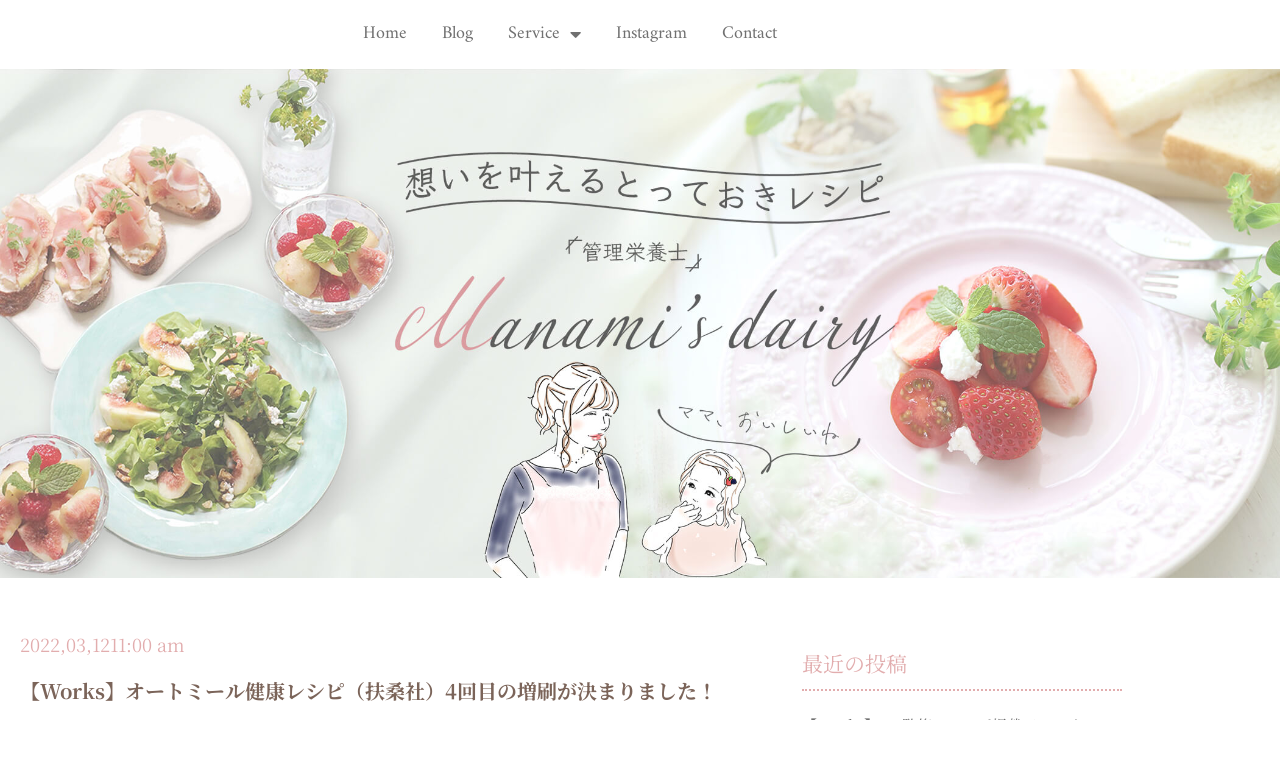

--- FILE ---
content_type: text/html; charset=UTF-8
request_url: https://manami-uekusa.com/%E3%80%90works%E3%80%91%E3%82%AA%E3%83%BC%E3%83%88%E3%83%9F%E3%83%BC%E3%83%AB%E3%81%AE%E5%81%A5%E5%BA%B7%E3%83%AC%E3%82%B7%E3%83%94%EF%BC%88%E6%89%B6%E6%A1%91%E7%A4%BE%EF%BC%894%E5%9B%9E%E7%9B%AE/
body_size: 21908
content:
<!DOCTYPE html>
<html lang="ja">
<head>
<meta charset="UTF-8">
<meta name="viewport" content="width=device-width, initial-scale=1">
<link rel="profile" href="https://gmpg.org/xfn/11">

<meta name='robots' content='index, follow, max-image-preview:large, max-snippet:-1, max-video-preview:-1' />
	<style>img:is([sizes="auto" i], [sizes^="auto," i]) { contain-intrinsic-size: 3000px 1500px }</style>
	
	<!-- This site is optimized with the Yoast SEO plugin v26.8 - https://yoast.com/product/yoast-seo-wordpress/ -->
	<title>【Works】オートミール健康レシピ（扶桑社）4回目の増刷が決まりました！ - 植草 真奈美｜管理栄養士・フードコーディネーター</title>
	<meta name="description" content="植草 真奈美｜管理栄養士・フードコーディネーター。商品開発や料理撮影、セミナー講師や健康事業の企画・運営、栄養系コンテンツの制作など。 お気軽にご相談ください。" />
	<link rel="canonical" href="https://manami-uekusa.com/【works】オートミールの健康レシピ（扶桑社）4回目/" />
	<meta property="og:locale" content="ja_JP" />
	<meta property="og:type" content="article" />
	<meta property="og:title" content="【Works】オートミール健康レシピ（扶桑社）4回目の増刷が決まりました！ - 植草 真奈美｜管理栄養士・フードコーディネーター" />
	<meta property="og:description" content="植草 真奈美｜管理栄養士・フードコーディネーター。商品開発や料理撮影、セミナー講師や健康事業の企画・運営、栄養系コンテンツの制作など。 お気軽にご相談ください。" />
	<meta property="og:url" content="https://manami-uekusa.com/【works】オートミールの健康レシピ（扶桑社）4回目/" />
	<meta property="og:site_name" content="植草 真奈美｜管理栄養士・フードコーディネーター" />
	<meta property="article:published_time" content="2022-03-12T02:00:00+00:00" />
	<meta property="article:modified_time" content="2022-03-31T16:11:45+00:00" />
	<meta property="og:image" content="https://manami-uekusa.com/wp-content/uploads/2021/08/IMG_7271.jpg" />
	<meta property="og:image:width" content="1200" />
	<meta property="og:image:height" content="630" />
	<meta property="og:image:type" content="image/jpeg" />
	<meta name="author" content="nut.manami_25" />
	<meta name="twitter:card" content="summary_large_image" />
	<meta name="twitter:label1" content="執筆者" />
	<meta name="twitter:data1" content="nut.manami_25" />
	<meta name="twitter:label2" content="推定読み取り時間" />
	<meta name="twitter:data2" content="1分" />
	<script type="application/ld+json" class="yoast-schema-graph">{"@context":"https://schema.org","@graph":[{"@type":"Article","@id":"https://manami-uekusa.com/%e3%80%90works%e3%80%91%e3%82%aa%e3%83%bc%e3%83%88%e3%83%9f%e3%83%bc%e3%83%ab%e3%81%ae%e5%81%a5%e5%ba%b7%e3%83%ac%e3%82%b7%e3%83%94%ef%bc%88%e6%89%b6%e6%a1%91%e7%a4%be%ef%bc%894%e5%9b%9e%e7%9b%ae/#article","isPartOf":{"@id":"https://manami-uekusa.com/%e3%80%90works%e3%80%91%e3%82%aa%e3%83%bc%e3%83%88%e3%83%9f%e3%83%bc%e3%83%ab%e3%81%ae%e5%81%a5%e5%ba%b7%e3%83%ac%e3%82%b7%e3%83%94%ef%bc%88%e6%89%b6%e6%a1%91%e7%a4%be%ef%bc%894%e5%9b%9e%e7%9b%ae/"},"author":{"name":"nut.manami_25","@id":"https://manami-uekusa.com/#/schema/person/101fda54eac0cc543992ab8ab3f04bc3"},"headline":"【Works】オートミール健康レシピ（扶桑社）4回目の増刷が決まりました！","datePublished":"2022-03-12T02:00:00+00:00","dateModified":"2022-03-31T16:11:45+00:00","mainEntityOfPage":{"@id":"https://manami-uekusa.com/%e3%80%90works%e3%80%91%e3%82%aa%e3%83%bc%e3%83%88%e3%83%9f%e3%83%bc%e3%83%ab%e3%81%ae%e5%81%a5%e5%ba%b7%e3%83%ac%e3%82%b7%e3%83%94%ef%bc%88%e6%89%b6%e6%a1%91%e7%a4%be%ef%bc%894%e5%9b%9e%e7%9b%ae/"},"wordCount":2,"commentCount":0,"image":{"@id":"https://manami-uekusa.com/%e3%80%90works%e3%80%91%e3%82%aa%e3%83%bc%e3%83%88%e3%83%9f%e3%83%bc%e3%83%ab%e3%81%ae%e5%81%a5%e5%ba%b7%e3%83%ac%e3%82%b7%e3%83%94%ef%bc%88%e6%89%b6%e6%a1%91%e7%a4%be%ef%bc%894%e5%9b%9e%e7%9b%ae/#primaryimage"},"thumbnailUrl":"https://manami-uekusa.com/wp-content/uploads/2021/08/IMG_7271.jpg","keywords":["オートミール","オートミールダイエット","オートミールレシピ","オートミール生活","フードコーディネーター","管理栄養士"],"articleSection":["works"],"inLanguage":"ja","potentialAction":[{"@type":"CommentAction","name":"Comment","target":["https://manami-uekusa.com/%e3%80%90works%e3%80%91%e3%82%aa%e3%83%bc%e3%83%88%e3%83%9f%e3%83%bc%e3%83%ab%e3%81%ae%e5%81%a5%e5%ba%b7%e3%83%ac%e3%82%b7%e3%83%94%ef%bc%88%e6%89%b6%e6%a1%91%e7%a4%be%ef%bc%894%e5%9b%9e%e7%9b%ae/#respond"]}]},{"@type":"WebPage","@id":"https://manami-uekusa.com/%e3%80%90works%e3%80%91%e3%82%aa%e3%83%bc%e3%83%88%e3%83%9f%e3%83%bc%e3%83%ab%e3%81%ae%e5%81%a5%e5%ba%b7%e3%83%ac%e3%82%b7%e3%83%94%ef%bc%88%e6%89%b6%e6%a1%91%e7%a4%be%ef%bc%894%e5%9b%9e%e7%9b%ae/","url":"https://manami-uekusa.com/%e3%80%90works%e3%80%91%e3%82%aa%e3%83%bc%e3%83%88%e3%83%9f%e3%83%bc%e3%83%ab%e3%81%ae%e5%81%a5%e5%ba%b7%e3%83%ac%e3%82%b7%e3%83%94%ef%bc%88%e6%89%b6%e6%a1%91%e7%a4%be%ef%bc%894%e5%9b%9e%e7%9b%ae/","name":"【Works】オートミール健康レシピ（扶桑社）4回目の増刷が決まりました！ - 植草 真奈美｜管理栄養士・フードコーディネーター","isPartOf":{"@id":"https://manami-uekusa.com/#website"},"primaryImageOfPage":{"@id":"https://manami-uekusa.com/%e3%80%90works%e3%80%91%e3%82%aa%e3%83%bc%e3%83%88%e3%83%9f%e3%83%bc%e3%83%ab%e3%81%ae%e5%81%a5%e5%ba%b7%e3%83%ac%e3%82%b7%e3%83%94%ef%bc%88%e6%89%b6%e6%a1%91%e7%a4%be%ef%bc%894%e5%9b%9e%e7%9b%ae/#primaryimage"},"image":{"@id":"https://manami-uekusa.com/%e3%80%90works%e3%80%91%e3%82%aa%e3%83%bc%e3%83%88%e3%83%9f%e3%83%bc%e3%83%ab%e3%81%ae%e5%81%a5%e5%ba%b7%e3%83%ac%e3%82%b7%e3%83%94%ef%bc%88%e6%89%b6%e6%a1%91%e7%a4%be%ef%bc%894%e5%9b%9e%e7%9b%ae/#primaryimage"},"thumbnailUrl":"https://manami-uekusa.com/wp-content/uploads/2021/08/IMG_7271.jpg","datePublished":"2022-03-12T02:00:00+00:00","dateModified":"2022-03-31T16:11:45+00:00","author":{"@id":"https://manami-uekusa.com/#/schema/person/101fda54eac0cc543992ab8ab3f04bc3"},"description":"植草 真奈美｜管理栄養士・フードコーディネーター。商品開発や料理撮影、セミナー講師や健康事業の企画・運営、栄養系コンテンツの制作など。 お気軽にご相談ください。","breadcrumb":{"@id":"https://manami-uekusa.com/%e3%80%90works%e3%80%91%e3%82%aa%e3%83%bc%e3%83%88%e3%83%9f%e3%83%bc%e3%83%ab%e3%81%ae%e5%81%a5%e5%ba%b7%e3%83%ac%e3%82%b7%e3%83%94%ef%bc%88%e6%89%b6%e6%a1%91%e7%a4%be%ef%bc%894%e5%9b%9e%e7%9b%ae/#breadcrumb"},"inLanguage":"ja","potentialAction":[{"@type":"ReadAction","target":["https://manami-uekusa.com/%e3%80%90works%e3%80%91%e3%82%aa%e3%83%bc%e3%83%88%e3%83%9f%e3%83%bc%e3%83%ab%e3%81%ae%e5%81%a5%e5%ba%b7%e3%83%ac%e3%82%b7%e3%83%94%ef%bc%88%e6%89%b6%e6%a1%91%e7%a4%be%ef%bc%894%e5%9b%9e%e7%9b%ae/"]}]},{"@type":"ImageObject","inLanguage":"ja","@id":"https://manami-uekusa.com/%e3%80%90works%e3%80%91%e3%82%aa%e3%83%bc%e3%83%88%e3%83%9f%e3%83%bc%e3%83%ab%e3%81%ae%e5%81%a5%e5%ba%b7%e3%83%ac%e3%82%b7%e3%83%94%ef%bc%88%e6%89%b6%e6%a1%91%e7%a4%be%ef%bc%894%e5%9b%9e%e7%9b%ae/#primaryimage","url":"https://manami-uekusa.com/wp-content/uploads/2021/08/IMG_7271.jpg","contentUrl":"https://manami-uekusa.com/wp-content/uploads/2021/08/IMG_7271.jpg","width":1200,"height":630},{"@type":"BreadcrumbList","@id":"https://manami-uekusa.com/%e3%80%90works%e3%80%91%e3%82%aa%e3%83%bc%e3%83%88%e3%83%9f%e3%83%bc%e3%83%ab%e3%81%ae%e5%81%a5%e5%ba%b7%e3%83%ac%e3%82%b7%e3%83%94%ef%bc%88%e6%89%b6%e6%a1%91%e7%a4%be%ef%bc%894%e5%9b%9e%e7%9b%ae/#breadcrumb","itemListElement":[{"@type":"ListItem","position":1,"name":"ホーム","item":"https://manami-uekusa.com/"},{"@type":"ListItem","position":2,"name":"blog","item":"https://manami-uekusa.com/blog/"},{"@type":"ListItem","position":3,"name":"【Works】オートミール健康レシピ（扶桑社）4回目の増刷が決まりました！"}]},{"@type":"WebSite","@id":"https://manami-uekusa.com/#website","url":"https://manami-uekusa.com/","name":"植草 真奈美｜管理栄養士・フードコーディネーター","description":"","potentialAction":[{"@type":"SearchAction","target":{"@type":"EntryPoint","urlTemplate":"https://manami-uekusa.com/?s={search_term_string}"},"query-input":{"@type":"PropertyValueSpecification","valueRequired":true,"valueName":"search_term_string"}}],"inLanguage":"ja"},{"@type":"Person","@id":"https://manami-uekusa.com/#/schema/person/101fda54eac0cc543992ab8ab3f04bc3","name":"nut.manami_25","image":{"@type":"ImageObject","inLanguage":"ja","@id":"https://manami-uekusa.com/#/schema/person/image/","url":"https://secure.gravatar.com/avatar/008fc909aeabf94d61726411039ca338?s=96&d=mm&r=g","contentUrl":"https://secure.gravatar.com/avatar/008fc909aeabf94d61726411039ca338?s=96&d=mm&r=g","caption":"nut.manami_25"}}]}</script>
	<!-- / Yoast SEO plugin. -->


<link rel="alternate" type="application/rss+xml" title="植草 真奈美｜管理栄養士・フードコーディネーター &raquo; フィード" href="https://manami-uekusa.com/feed/" />
<link rel="alternate" type="application/rss+xml" title="植草 真奈美｜管理栄養士・フードコーディネーター &raquo; コメントフィード" href="https://manami-uekusa.com/comments/feed/" />
<link rel="alternate" type="application/rss+xml" title="植草 真奈美｜管理栄養士・フードコーディネーター &raquo; 【Works】オートミール健康レシピ（扶桑社）4回目の増刷が決まりました！ のコメントのフィード" href="https://manami-uekusa.com/%e3%80%90works%e3%80%91%e3%82%aa%e3%83%bc%e3%83%88%e3%83%9f%e3%83%bc%e3%83%ab%e3%81%ae%e5%81%a5%e5%ba%b7%e3%83%ac%e3%82%b7%e3%83%94%ef%bc%88%e6%89%b6%e6%a1%91%e7%a4%be%ef%bc%894%e5%9b%9e%e7%9b%ae/feed/" />
<script>
window._wpemojiSettings = {"baseUrl":"https:\/\/s.w.org\/images\/core\/emoji\/15.0.3\/72x72\/","ext":".png","svgUrl":"https:\/\/s.w.org\/images\/core\/emoji\/15.0.3\/svg\/","svgExt":".svg","source":{"concatemoji":"https:\/\/manami-uekusa.com\/wp-includes\/js\/wp-emoji-release.min.js?ver=6.7.4"}};
/*! This file is auto-generated */
!function(i,n){var o,s,e;function c(e){try{var t={supportTests:e,timestamp:(new Date).valueOf()};sessionStorage.setItem(o,JSON.stringify(t))}catch(e){}}function p(e,t,n){e.clearRect(0,0,e.canvas.width,e.canvas.height),e.fillText(t,0,0);var t=new Uint32Array(e.getImageData(0,0,e.canvas.width,e.canvas.height).data),r=(e.clearRect(0,0,e.canvas.width,e.canvas.height),e.fillText(n,0,0),new Uint32Array(e.getImageData(0,0,e.canvas.width,e.canvas.height).data));return t.every(function(e,t){return e===r[t]})}function u(e,t,n){switch(t){case"flag":return n(e,"\ud83c\udff3\ufe0f\u200d\u26a7\ufe0f","\ud83c\udff3\ufe0f\u200b\u26a7\ufe0f")?!1:!n(e,"\ud83c\uddfa\ud83c\uddf3","\ud83c\uddfa\u200b\ud83c\uddf3")&&!n(e,"\ud83c\udff4\udb40\udc67\udb40\udc62\udb40\udc65\udb40\udc6e\udb40\udc67\udb40\udc7f","\ud83c\udff4\u200b\udb40\udc67\u200b\udb40\udc62\u200b\udb40\udc65\u200b\udb40\udc6e\u200b\udb40\udc67\u200b\udb40\udc7f");case"emoji":return!n(e,"\ud83d\udc26\u200d\u2b1b","\ud83d\udc26\u200b\u2b1b")}return!1}function f(e,t,n){var r="undefined"!=typeof WorkerGlobalScope&&self instanceof WorkerGlobalScope?new OffscreenCanvas(300,150):i.createElement("canvas"),a=r.getContext("2d",{willReadFrequently:!0}),o=(a.textBaseline="top",a.font="600 32px Arial",{});return e.forEach(function(e){o[e]=t(a,e,n)}),o}function t(e){var t=i.createElement("script");t.src=e,t.defer=!0,i.head.appendChild(t)}"undefined"!=typeof Promise&&(o="wpEmojiSettingsSupports",s=["flag","emoji"],n.supports={everything:!0,everythingExceptFlag:!0},e=new Promise(function(e){i.addEventListener("DOMContentLoaded",e,{once:!0})}),new Promise(function(t){var n=function(){try{var e=JSON.parse(sessionStorage.getItem(o));if("object"==typeof e&&"number"==typeof e.timestamp&&(new Date).valueOf()<e.timestamp+604800&&"object"==typeof e.supportTests)return e.supportTests}catch(e){}return null}();if(!n){if("undefined"!=typeof Worker&&"undefined"!=typeof OffscreenCanvas&&"undefined"!=typeof URL&&URL.createObjectURL&&"undefined"!=typeof Blob)try{var e="postMessage("+f.toString()+"("+[JSON.stringify(s),u.toString(),p.toString()].join(",")+"));",r=new Blob([e],{type:"text/javascript"}),a=new Worker(URL.createObjectURL(r),{name:"wpTestEmojiSupports"});return void(a.onmessage=function(e){c(n=e.data),a.terminate(),t(n)})}catch(e){}c(n=f(s,u,p))}t(n)}).then(function(e){for(var t in e)n.supports[t]=e[t],n.supports.everything=n.supports.everything&&n.supports[t],"flag"!==t&&(n.supports.everythingExceptFlag=n.supports.everythingExceptFlag&&n.supports[t]);n.supports.everythingExceptFlag=n.supports.everythingExceptFlag&&!n.supports.flag,n.DOMReady=!1,n.readyCallback=function(){n.DOMReady=!0}}).then(function(){return e}).then(function(){var e;n.supports.everything||(n.readyCallback(),(e=n.source||{}).concatemoji?t(e.concatemoji):e.wpemoji&&e.twemoji&&(t(e.twemoji),t(e.wpemoji)))}))}((window,document),window._wpemojiSettings);
</script>
<link rel='stylesheet' id='astra-theme-css-css' href='https://manami-uekusa.com/wp-content/themes/astra/assets/css/minified/style.min.css?ver=2.6.0' media='all' />
<style id='astra-theme-css-inline-css'>
html{font-size:93.75%;}a,.page-title{color:#e686af;}a:hover,a:focus{color:#707070;}body,button,input,select,textarea,.ast-button,.ast-custom-button{font-family:-apple-system,BlinkMacSystemFont,Segoe UI,Roboto,Oxygen-Sans,Ubuntu,Cantarell,Helvetica Neue,sans-serif;font-weight:inherit;font-size:15px;font-size:1rem;}blockquote{color:#252525;}.site-title{font-size:35px;font-size:2.3333333333333rem;}.ast-archive-description .ast-archive-title{font-size:40px;font-size:2.6666666666667rem;}.site-header .site-description{font-size:15px;font-size:1rem;}.entry-title{font-size:40px;font-size:2.6666666666667rem;}.comment-reply-title{font-size:24px;font-size:1.6rem;}.ast-comment-list #cancel-comment-reply-link{font-size:15px;font-size:1rem;}h1,.entry-content h1{font-size:2em;}h2,.entry-content h2{font-size:1.8em;}h3,.entry-content h3{font-size:1.6em;}h4,.entry-content h4{font-size:1.4em;}h5,.entry-content h5{font-size:1.2em;}h6,.entry-content h6{font-size:1em;}.ast-single-post .entry-title,.page-title{font-size:30px;font-size:2rem;}#secondary,#secondary button,#secondary input,#secondary select,#secondary textarea{font-size:15px;font-size:1rem;}::selection{background-color:#e686af;color:#000000;}body,h1,.entry-title a,.entry-content h1,h2,.entry-content h2,h3,.entry-content h3,h4,.entry-content h4,h5,.entry-content h5,h6,.entry-content h6,.wc-block-grid__product-title{color:#707070;}.tagcloud a:hover,.tagcloud a:focus,.tagcloud a.current-item{color:#000000;border-color:#e686af;background-color:#e686af;}.main-header-menu .menu-link,.ast-header-custom-item a{color:#707070;}.main-header-menu .menu-item:hover > .menu-link,.main-header-menu .menu-item:hover > .ast-menu-toggle,.main-header-menu .ast-masthead-custom-menu-items a:hover,.main-header-menu .menu-item.focus > .menu-link,.main-header-menu .menu-item.focus > .ast-menu-toggle,.main-header-menu .current-menu-item > .menu-link,.main-header-menu .current-menu-ancestor > .menu-link,.main-header-menu .current-menu-item > .ast-menu-toggle,.main-header-menu .current-menu-ancestor > .ast-menu-toggle{color:#e686af;}input:focus,input[type="text"]:focus,input[type="email"]:focus,input[type="url"]:focus,input[type="password"]:focus,input[type="reset"]:focus,input[type="search"]:focus,textarea:focus{border-color:#e686af;}input[type="radio"]:checked,input[type=reset],input[type="checkbox"]:checked,input[type="checkbox"]:hover:checked,input[type="checkbox"]:focus:checked,input[type=range]::-webkit-slider-thumb{border-color:#e686af;background-color:#e686af;box-shadow:none;}.site-footer a:hover + .post-count,.site-footer a:focus + .post-count{background:#e686af;border-color:#e686af;}.footer-adv .footer-adv-overlay{border-top-style:solid;border-top-color:#7a7a7a;}.ast-comment-meta{line-height:1.666666667;font-size:12px;font-size:0.8rem;}.single .nav-links .nav-previous,.single .nav-links .nav-next,.single .ast-author-details .author-title,.ast-comment-meta{color:#e686af;}.entry-meta,.entry-meta *{line-height:1.45;color:#e686af;}.entry-meta a:hover,.entry-meta a:hover *,.entry-meta a:focus,.entry-meta a:focus *{color:#707070;}.ast-404-layout-1 .ast-404-text{font-size:200px;font-size:13.333333333333rem;}.widget-title{font-size:21px;font-size:1.4rem;color:#707070;}#cat option,.secondary .calendar_wrap thead a,.secondary .calendar_wrap thead a:visited{color:#e686af;}.secondary .calendar_wrap #today,.ast-progress-val span{background:#e686af;}.secondary a:hover + .post-count,.secondary a:focus + .post-count{background:#e686af;border-color:#e686af;}.calendar_wrap #today > a{color:#000000;}.ast-pagination a,.page-links .page-link,.single .post-navigation a{color:#e686af;}.ast-pagination a:hover,.ast-pagination a:focus,.ast-pagination > span:hover:not(.dots),.ast-pagination > span.current,.page-links > .page-link,.page-links .page-link:hover,.post-navigation a:hover{color:#707070;}.ast-header-break-point .ast-mobile-menu-buttons-minimal.menu-toggle{background:transparent;color:#e686af;}.ast-header-break-point .ast-mobile-menu-buttons-outline.menu-toggle{background:transparent;border:1px solid #e686af;color:#e686af;}.ast-header-break-point .ast-mobile-menu-buttons-fill.menu-toggle{background:#e686af;}@media (max-width:782px){.entry-content .wp-block-columns .wp-block-column{margin-left:0px;}}@media (max-width:768px){#secondary.secondary{padding-top:0;}.ast-separate-container .ast-article-post,.ast-separate-container .ast-article-single{padding:1.5em 2.14em;}.ast-separate-container #primary,.ast-separate-container #secondary{padding:1.5em 0;}.ast-separate-container.ast-right-sidebar #secondary{padding-left:1em;padding-right:1em;}.ast-separate-container.ast-two-container #secondary{padding-left:0;padding-right:0;}.ast-page-builder-template .entry-header #secondary{margin-top:1.5em;}.ast-page-builder-template #secondary{margin-top:1.5em;}#primary,#secondary{padding:1.5em 0;margin:0;}.ast-left-sidebar #content > .ast-container{display:flex;flex-direction:column-reverse;width:100%;}.ast-author-box img.avatar{margin:20px 0 0 0;}.ast-pagination{padding-top:1.5em;text-align:center;}.ast-pagination .next.page-numbers{display:inherit;float:none;}}@media (max-width:768px){.ast-page-builder-template.ast-left-sidebar #secondary{padding-right:20px;}.ast-page-builder-template.ast-right-sidebar #secondary{padding-left:20px;}.ast-right-sidebar #primary{padding-right:0;}.ast-right-sidebar #secondary{padding-left:0;}.ast-left-sidebar #primary{padding-left:0;}.ast-left-sidebar #secondary{padding-right:0;}.ast-pagination .prev.page-numbers{padding-left:.5em;}.ast-pagination .next.page-numbers{padding-right:.5em;}}@media (min-width:769px){.ast-separate-container.ast-right-sidebar #primary,.ast-separate-container.ast-left-sidebar #primary{border:0;}.ast-separate-container.ast-right-sidebar #secondary,.ast-separate-container.ast-left-sidebar #secondary{border:0;margin-left:auto;margin-right:auto;}.ast-separate-container.ast-two-container #secondary .widget:last-child{margin-bottom:0;}.ast-separate-container .ast-comment-list li .comment-respond{padding-left:2.66666em;padding-right:2.66666em;}.ast-author-box{-js-display:flex;display:flex;}.ast-author-bio{flex:1;}.error404.ast-separate-container #primary,.search-no-results.ast-separate-container #primary{margin-bottom:4em;}}@media (min-width:769px){.ast-right-sidebar #primary{border-right:1px solid #eee;}.ast-right-sidebar #secondary{border-left:1px solid #eee;margin-left:-1px;}.ast-left-sidebar #primary{border-left:1px solid #eee;}.ast-left-sidebar #secondary{border-right:1px solid #eee;margin-right:-1px;}.ast-separate-container.ast-two-container.ast-right-sidebar #secondary{padding-left:30px;padding-right:0;}.ast-separate-container.ast-two-container.ast-left-sidebar #secondary{padding-right:30px;padding-left:0;}}.elementor-button-wrapper .elementor-button{border-style:solid;border-top-width:0;border-right-width:0;border-left-width:0;border-bottom-width:0;}body .elementor-button.elementor-size-sm,body .elementor-button.elementor-size-xs,body .elementor-button.elementor-size-md,body .elementor-button.elementor-size-lg,body .elementor-button.elementor-size-xl,body .elementor-button{border-radius:2px;padding-top:10px;padding-right:40px;padding-bottom:10px;padding-left:40px;}.elementor-button-wrapper .elementor-button{border-color:#e686af;background-color:#e686af;}.elementor-button-wrapper .elementor-button:hover,.elementor-button-wrapper .elementor-button:focus{color:#ffffff;background-color:#707070;border-color:#707070;}.wp-block-button .wp-block-button__link,.elementor-button-wrapper .elementor-button,.elementor-button-wrapper .elementor-button:visited{color:#000000;}.elementor-button-wrapper .elementor-button{font-family:inherit;font-weight:inherit;line-height:1;}.wp-block-button .wp-block-button__link{border-style:solid;border-top-width:0;border-right-width:0;border-left-width:0;border-bottom-width:0;border-color:#e686af;background-color:#e686af;color:#000000;font-family:inherit;font-weight:inherit;line-height:1;border-radius:2px;padding-top:10px;padding-right:40px;padding-bottom:10px;padding-left:40px;}.wp-block-button .wp-block-button__link:hover,.wp-block-button .wp-block-button__link:focus{color:#ffffff;background-color:#707070;border-color:#707070;}.menu-toggle,button,.ast-button,.ast-custom-button,.button,input#submit,input[type="button"],input[type="submit"],input[type="reset"]{border-style:solid;border-top-width:0;border-right-width:0;border-left-width:0;border-bottom-width:0;color:#000000;border-color:#e686af;background-color:#e686af;border-radius:2px;padding-top:10px;padding-right:40px;padding-bottom:10px;padding-left:40px;font-family:inherit;font-weight:inherit;line-height:1;}button:focus,.menu-toggle:hover,button:hover,.ast-button:hover,.button:hover,input[type=reset]:hover,input[type=reset]:focus,input#submit:hover,input#submit:focus,input[type="button"]:hover,input[type="button"]:focus,input[type="submit"]:hover,input[type="submit"]:focus{color:#ffffff;background-color:#707070;border-color:#707070;}@media (min-width:768px){.ast-container{max-width:100%;}}@media (min-width:544px){.ast-container{max-width:100%;}}@media (max-width:544px){.ast-separate-container .ast-article-post,.ast-separate-container .ast-article-single{padding:1.5em 1em;}.ast-separate-container #content .ast-container{padding-left:0.54em;padding-right:0.54em;}.ast-separate-container #secondary{padding-top:0;}.ast-separate-container.ast-two-container #secondary .widget{margin-bottom:1.5em;padding-left:1em;padding-right:1em;}.ast-separate-container .comments-count-wrapper{padding:1.5em 1em;}.ast-separate-container .ast-comment-list li.depth-1{padding:1.5em 1em;margin-bottom:1.5em;}.ast-separate-container .ast-comment-list .bypostauthor{padding:.5em;}.ast-separate-container .ast-archive-description{padding:1.5em 1em;}.ast-search-menu-icon.ast-dropdown-active .search-field{width:170px;}.ast-separate-container .comment-respond{padding:1.5em 1em;}}@media (max-width:544px){.ast-comment-list .children{margin-left:0.66666em;}.ast-separate-container .ast-comment-list .bypostauthor li{padding:0 0 0 .5em;}}@media (max-width:768px){.ast-mobile-header-stack .main-header-bar .ast-search-menu-icon{display:inline-block;}.ast-header-break-point.ast-header-custom-item-outside .ast-mobile-header-stack .main-header-bar .ast-search-icon{margin:0;}.ast-comment-avatar-wrap img{max-width:2.5em;}.comments-area{margin-top:1.5em;}.ast-separate-container .comments-count-wrapper{padding:2em 2.14em;}.ast-separate-container .ast-comment-list li.depth-1{padding:1.5em 2.14em;}.ast-separate-container .comment-respond{padding:2em 2.14em;}}@media (max-width:768px){.ast-header-break-point .main-header-bar .ast-search-menu-icon.slide-search .search-form{right:0;}.ast-header-break-point .ast-mobile-header-stack .main-header-bar .ast-search-menu-icon.slide-search .search-form{right:-1em;}.ast-comment-avatar-wrap{margin-right:0.5em;}}@media (min-width:545px){.ast-page-builder-template .comments-area,.single.ast-page-builder-template .entry-header,.single.ast-page-builder-template .post-navigation{max-width:1240px;margin-left:auto;margin-right:auto;}}body,.ast-separate-container{background-color:#ffffff;;}@media (max-width:768px){.ast-archive-description .ast-archive-title{font-size:40px;}.entry-title{font-size:30px;}h1,.entry-content h1{font-size:30px;}h2,.entry-content h2{font-size:25px;}h3,.entry-content h3{font-size:20px;}.ast-single-post .entry-title,.page-title{font-size:30px;}}@media (max-width:544px){.ast-archive-description .ast-archive-title{font-size:40px;}.entry-title{font-size:30px;}h1,.entry-content h1{font-size:30px;}h2,.entry-content h2{font-size:25px;}h3,.entry-content h3{font-size:20px;}.ast-single-post .entry-title,.page-title{font-size:30px;}}@media (max-width:768px){html{font-size:85.5%;}}@media (max-width:544px){html{font-size:85.5%;}}@media (min-width:769px){.ast-container{max-width:1240px;}}@font-face {font-family: "Astra";src: url(https://manami-uekusa.com/wp-content/themes/astra/assets/fonts/astra.woff) format("woff"),url(https://manami-uekusa.com/wp-content/themes/astra/assets/fonts/astra.ttf) format("truetype"),url(https://manami-uekusa.com/wp-content/themes/astra/assets/fonts/astra.svg#astra) format("svg");font-weight: normal;font-style: normal;font-display: fallback;}@media (max-width:921px) {.main-header-bar .main-header-bar-navigation{display:none;}}.ast-desktop .main-header-menu.submenu-with-border .sub-menu,.ast-desktop .main-header-menu.submenu-with-border .astra-full-megamenu-wrapper{border-color:#e686af;}.ast-desktop .main-header-menu.submenu-with-border .sub-menu{border-top-width:2px;border-right-width:0px;border-left-width:0px;border-bottom-width:0px;border-style:solid;}.ast-desktop .main-header-menu.submenu-with-border .sub-menu .sub-menu{top:-2px;}.ast-desktop .main-header-menu.submenu-with-border .sub-menu .menu-link,.ast-desktop .main-header-menu.submenu-with-border .children .menu-link{border-bottom-width:0px;border-style:solid;border-color:#eaeaea;}@media (min-width:769px){.main-header-menu .sub-menu .menu-item.ast-left-align-sub-menu:hover > .sub-menu,.main-header-menu .sub-menu .menu-item.ast-left-align-sub-menu.focus > .sub-menu{margin-left:-0px;}}.ast-small-footer{border-top-style:solid;border-top-width:1px;border-top-color:#7a7a7a;}.ast-small-footer-wrap{text-align:center;}@media (max-width:920px){.ast-404-layout-1 .ast-404-text{font-size:100px;font-size:6.6666666666667rem;}}.ast-breadcrumbs .trail-browse,.ast-breadcrumbs .trail-items,.ast-breadcrumbs .trail-items li{display:inline-block;margin:0;padding:0;border:none;background:inherit;text-indent:0;}.ast-breadcrumbs .trail-browse{font-size:inherit;font-style:inherit;font-weight:inherit;color:inherit;}.ast-breadcrumbs .trail-items{list-style:none;}.trail-items li::after{padding:0 0.3em;content:"\00bb";}.trail-items li:last-of-type::after{display:none;}.ast-header-break-point .main-header-bar{border-bottom-width:1px;}@media (min-width:769px){.main-header-bar{border-bottom-width:1px;}}.ast-safari-browser-less-than-11 .main-header-menu .menu-item, .ast-safari-browser-less-than-11 .main-header-bar .ast-masthead-custom-menu-items{display:block;}.main-header-menu .menu-item, .main-header-bar .ast-masthead-custom-menu-items{-js-display:flex;display:flex;-webkit-box-pack:center;-webkit-justify-content:center;-moz-box-pack:center;-ms-flex-pack:center;justify-content:center;-webkit-box-orient:vertical;-webkit-box-direction:normal;-webkit-flex-direction:column;-moz-box-orient:vertical;-moz-box-direction:normal;-ms-flex-direction:column;flex-direction:column;}.main-header-menu > .menu-item > .menu-link{height:100%;-webkit-box-align:center;-webkit-align-items:center;-moz-box-align:center;-ms-flex-align:center;align-items:center;-js-display:flex;display:flex;}.ast-primary-menu-disabled .main-header-bar .ast-masthead-custom-menu-items{flex:unset;}
</style>
<link rel='stylesheet' id='astra-menu-animation-css' href='https://manami-uekusa.com/wp-content/themes/astra/assets/css/minified/menu-animation.min.css?ver=2.6.0' media='all' />
<link rel='stylesheet' id='sbi_styles-css' href='https://manami-uekusa.com/wp-content/plugins/instagram-feed/css/sbi-styles.min.css?ver=6.10.0' media='all' />
<style id='wp-emoji-styles-inline-css'>

	img.wp-smiley, img.emoji {
		display: inline !important;
		border: none !important;
		box-shadow: none !important;
		height: 1em !important;
		width: 1em !important;
		margin: 0 0.07em !important;
		vertical-align: -0.1em !important;
		background: none !important;
		padding: 0 !important;
	}
</style>
<link rel='stylesheet' id='wp-block-library-css' href='https://manami-uekusa.com/wp-includes/css/dist/block-library/style.min.css?ver=6.7.4' media='all' />
<style id='classic-theme-styles-inline-css'>
/*! This file is auto-generated */
.wp-block-button__link{color:#fff;background-color:#32373c;border-radius:9999px;box-shadow:none;text-decoration:none;padding:calc(.667em + 2px) calc(1.333em + 2px);font-size:1.125em}.wp-block-file__button{background:#32373c;color:#fff;text-decoration:none}
</style>
<style id='global-styles-inline-css'>
:root{--wp--preset--aspect-ratio--square: 1;--wp--preset--aspect-ratio--4-3: 4/3;--wp--preset--aspect-ratio--3-4: 3/4;--wp--preset--aspect-ratio--3-2: 3/2;--wp--preset--aspect-ratio--2-3: 2/3;--wp--preset--aspect-ratio--16-9: 16/9;--wp--preset--aspect-ratio--9-16: 9/16;--wp--preset--color--black: #000000;--wp--preset--color--cyan-bluish-gray: #abb8c3;--wp--preset--color--white: #ffffff;--wp--preset--color--pale-pink: #f78da7;--wp--preset--color--vivid-red: #cf2e2e;--wp--preset--color--luminous-vivid-orange: #ff6900;--wp--preset--color--luminous-vivid-amber: #fcb900;--wp--preset--color--light-green-cyan: #7bdcb5;--wp--preset--color--vivid-green-cyan: #00d084;--wp--preset--color--pale-cyan-blue: #8ed1fc;--wp--preset--color--vivid-cyan-blue: #0693e3;--wp--preset--color--vivid-purple: #9b51e0;--wp--preset--gradient--vivid-cyan-blue-to-vivid-purple: linear-gradient(135deg,rgba(6,147,227,1) 0%,rgb(155,81,224) 100%);--wp--preset--gradient--light-green-cyan-to-vivid-green-cyan: linear-gradient(135deg,rgb(122,220,180) 0%,rgb(0,208,130) 100%);--wp--preset--gradient--luminous-vivid-amber-to-luminous-vivid-orange: linear-gradient(135deg,rgba(252,185,0,1) 0%,rgba(255,105,0,1) 100%);--wp--preset--gradient--luminous-vivid-orange-to-vivid-red: linear-gradient(135deg,rgba(255,105,0,1) 0%,rgb(207,46,46) 100%);--wp--preset--gradient--very-light-gray-to-cyan-bluish-gray: linear-gradient(135deg,rgb(238,238,238) 0%,rgb(169,184,195) 100%);--wp--preset--gradient--cool-to-warm-spectrum: linear-gradient(135deg,rgb(74,234,220) 0%,rgb(151,120,209) 20%,rgb(207,42,186) 40%,rgb(238,44,130) 60%,rgb(251,105,98) 80%,rgb(254,248,76) 100%);--wp--preset--gradient--blush-light-purple: linear-gradient(135deg,rgb(255,206,236) 0%,rgb(152,150,240) 100%);--wp--preset--gradient--blush-bordeaux: linear-gradient(135deg,rgb(254,205,165) 0%,rgb(254,45,45) 50%,rgb(107,0,62) 100%);--wp--preset--gradient--luminous-dusk: linear-gradient(135deg,rgb(255,203,112) 0%,rgb(199,81,192) 50%,rgb(65,88,208) 100%);--wp--preset--gradient--pale-ocean: linear-gradient(135deg,rgb(255,245,203) 0%,rgb(182,227,212) 50%,rgb(51,167,181) 100%);--wp--preset--gradient--electric-grass: linear-gradient(135deg,rgb(202,248,128) 0%,rgb(113,206,126) 100%);--wp--preset--gradient--midnight: linear-gradient(135deg,rgb(2,3,129) 0%,rgb(40,116,252) 100%);--wp--preset--font-size--small: 13px;--wp--preset--font-size--medium: 20px;--wp--preset--font-size--large: 36px;--wp--preset--font-size--x-large: 42px;--wp--preset--spacing--20: 0.44rem;--wp--preset--spacing--30: 0.67rem;--wp--preset--spacing--40: 1rem;--wp--preset--spacing--50: 1.5rem;--wp--preset--spacing--60: 2.25rem;--wp--preset--spacing--70: 3.38rem;--wp--preset--spacing--80: 5.06rem;--wp--preset--shadow--natural: 6px 6px 9px rgba(0, 0, 0, 0.2);--wp--preset--shadow--deep: 12px 12px 50px rgba(0, 0, 0, 0.4);--wp--preset--shadow--sharp: 6px 6px 0px rgba(0, 0, 0, 0.2);--wp--preset--shadow--outlined: 6px 6px 0px -3px rgba(255, 255, 255, 1), 6px 6px rgba(0, 0, 0, 1);--wp--preset--shadow--crisp: 6px 6px 0px rgba(0, 0, 0, 1);}:where(.is-layout-flex){gap: 0.5em;}:where(.is-layout-grid){gap: 0.5em;}body .is-layout-flex{display: flex;}.is-layout-flex{flex-wrap: wrap;align-items: center;}.is-layout-flex > :is(*, div){margin: 0;}body .is-layout-grid{display: grid;}.is-layout-grid > :is(*, div){margin: 0;}:where(.wp-block-columns.is-layout-flex){gap: 2em;}:where(.wp-block-columns.is-layout-grid){gap: 2em;}:where(.wp-block-post-template.is-layout-flex){gap: 1.25em;}:where(.wp-block-post-template.is-layout-grid){gap: 1.25em;}.has-black-color{color: var(--wp--preset--color--black) !important;}.has-cyan-bluish-gray-color{color: var(--wp--preset--color--cyan-bluish-gray) !important;}.has-white-color{color: var(--wp--preset--color--white) !important;}.has-pale-pink-color{color: var(--wp--preset--color--pale-pink) !important;}.has-vivid-red-color{color: var(--wp--preset--color--vivid-red) !important;}.has-luminous-vivid-orange-color{color: var(--wp--preset--color--luminous-vivid-orange) !important;}.has-luminous-vivid-amber-color{color: var(--wp--preset--color--luminous-vivid-amber) !important;}.has-light-green-cyan-color{color: var(--wp--preset--color--light-green-cyan) !important;}.has-vivid-green-cyan-color{color: var(--wp--preset--color--vivid-green-cyan) !important;}.has-pale-cyan-blue-color{color: var(--wp--preset--color--pale-cyan-blue) !important;}.has-vivid-cyan-blue-color{color: var(--wp--preset--color--vivid-cyan-blue) !important;}.has-vivid-purple-color{color: var(--wp--preset--color--vivid-purple) !important;}.has-black-background-color{background-color: var(--wp--preset--color--black) !important;}.has-cyan-bluish-gray-background-color{background-color: var(--wp--preset--color--cyan-bluish-gray) !important;}.has-white-background-color{background-color: var(--wp--preset--color--white) !important;}.has-pale-pink-background-color{background-color: var(--wp--preset--color--pale-pink) !important;}.has-vivid-red-background-color{background-color: var(--wp--preset--color--vivid-red) !important;}.has-luminous-vivid-orange-background-color{background-color: var(--wp--preset--color--luminous-vivid-orange) !important;}.has-luminous-vivid-amber-background-color{background-color: var(--wp--preset--color--luminous-vivid-amber) !important;}.has-light-green-cyan-background-color{background-color: var(--wp--preset--color--light-green-cyan) !important;}.has-vivid-green-cyan-background-color{background-color: var(--wp--preset--color--vivid-green-cyan) !important;}.has-pale-cyan-blue-background-color{background-color: var(--wp--preset--color--pale-cyan-blue) !important;}.has-vivid-cyan-blue-background-color{background-color: var(--wp--preset--color--vivid-cyan-blue) !important;}.has-vivid-purple-background-color{background-color: var(--wp--preset--color--vivid-purple) !important;}.has-black-border-color{border-color: var(--wp--preset--color--black) !important;}.has-cyan-bluish-gray-border-color{border-color: var(--wp--preset--color--cyan-bluish-gray) !important;}.has-white-border-color{border-color: var(--wp--preset--color--white) !important;}.has-pale-pink-border-color{border-color: var(--wp--preset--color--pale-pink) !important;}.has-vivid-red-border-color{border-color: var(--wp--preset--color--vivid-red) !important;}.has-luminous-vivid-orange-border-color{border-color: var(--wp--preset--color--luminous-vivid-orange) !important;}.has-luminous-vivid-amber-border-color{border-color: var(--wp--preset--color--luminous-vivid-amber) !important;}.has-light-green-cyan-border-color{border-color: var(--wp--preset--color--light-green-cyan) !important;}.has-vivid-green-cyan-border-color{border-color: var(--wp--preset--color--vivid-green-cyan) !important;}.has-pale-cyan-blue-border-color{border-color: var(--wp--preset--color--pale-cyan-blue) !important;}.has-vivid-cyan-blue-border-color{border-color: var(--wp--preset--color--vivid-cyan-blue) !important;}.has-vivid-purple-border-color{border-color: var(--wp--preset--color--vivid-purple) !important;}.has-vivid-cyan-blue-to-vivid-purple-gradient-background{background: var(--wp--preset--gradient--vivid-cyan-blue-to-vivid-purple) !important;}.has-light-green-cyan-to-vivid-green-cyan-gradient-background{background: var(--wp--preset--gradient--light-green-cyan-to-vivid-green-cyan) !important;}.has-luminous-vivid-amber-to-luminous-vivid-orange-gradient-background{background: var(--wp--preset--gradient--luminous-vivid-amber-to-luminous-vivid-orange) !important;}.has-luminous-vivid-orange-to-vivid-red-gradient-background{background: var(--wp--preset--gradient--luminous-vivid-orange-to-vivid-red) !important;}.has-very-light-gray-to-cyan-bluish-gray-gradient-background{background: var(--wp--preset--gradient--very-light-gray-to-cyan-bluish-gray) !important;}.has-cool-to-warm-spectrum-gradient-background{background: var(--wp--preset--gradient--cool-to-warm-spectrum) !important;}.has-blush-light-purple-gradient-background{background: var(--wp--preset--gradient--blush-light-purple) !important;}.has-blush-bordeaux-gradient-background{background: var(--wp--preset--gradient--blush-bordeaux) !important;}.has-luminous-dusk-gradient-background{background: var(--wp--preset--gradient--luminous-dusk) !important;}.has-pale-ocean-gradient-background{background: var(--wp--preset--gradient--pale-ocean) !important;}.has-electric-grass-gradient-background{background: var(--wp--preset--gradient--electric-grass) !important;}.has-midnight-gradient-background{background: var(--wp--preset--gradient--midnight) !important;}.has-small-font-size{font-size: var(--wp--preset--font-size--small) !important;}.has-medium-font-size{font-size: var(--wp--preset--font-size--medium) !important;}.has-large-font-size{font-size: var(--wp--preset--font-size--large) !important;}.has-x-large-font-size{font-size: var(--wp--preset--font-size--x-large) !important;}
:where(.wp-block-post-template.is-layout-flex){gap: 1.25em;}:where(.wp-block-post-template.is-layout-grid){gap: 1.25em;}
:where(.wp-block-columns.is-layout-flex){gap: 2em;}:where(.wp-block-columns.is-layout-grid){gap: 2em;}
:root :where(.wp-block-pullquote){font-size: 1.5em;line-height: 1.6;}
</style>
<link rel='stylesheet' id='contact-form-7-css' href='https://manami-uekusa.com/wp-content/plugins/contact-form-7/includes/css/styles.css?ver=6.1.4' media='all' />
<link rel='stylesheet' id='astra-contact-form-7-css' href='https://manami-uekusa.com/wp-content/themes/astra/assets/css/minified/compatibility/contact-form-7.min.css?ver=2.6.0' media='all' />
<link rel='stylesheet' id='elementor-frontend-css' href='https://manami-uekusa.com/wp-content/plugins/elementor/assets/css/frontend.min.css?ver=3.34.2' media='all' />
<style id='elementor-frontend-inline-css'>
@-webkit-keyframes ha_fadeIn{0%{opacity:0}to{opacity:1}}@keyframes ha_fadeIn{0%{opacity:0}to{opacity:1}}@-webkit-keyframes ha_zoomIn{0%{opacity:0;-webkit-transform:scale3d(.3,.3,.3);transform:scale3d(.3,.3,.3)}50%{opacity:1}}@keyframes ha_zoomIn{0%{opacity:0;-webkit-transform:scale3d(.3,.3,.3);transform:scale3d(.3,.3,.3)}50%{opacity:1}}@-webkit-keyframes ha_rollIn{0%{opacity:0;-webkit-transform:translate3d(-100%,0,0) rotate3d(0,0,1,-120deg);transform:translate3d(-100%,0,0) rotate3d(0,0,1,-120deg)}to{opacity:1}}@keyframes ha_rollIn{0%{opacity:0;-webkit-transform:translate3d(-100%,0,0) rotate3d(0,0,1,-120deg);transform:translate3d(-100%,0,0) rotate3d(0,0,1,-120deg)}to{opacity:1}}@-webkit-keyframes ha_bounce{0%,20%,53%,to{-webkit-animation-timing-function:cubic-bezier(.215,.61,.355,1);animation-timing-function:cubic-bezier(.215,.61,.355,1)}40%,43%{-webkit-transform:translate3d(0,-30px,0) scaleY(1.1);transform:translate3d(0,-30px,0) scaleY(1.1);-webkit-animation-timing-function:cubic-bezier(.755,.05,.855,.06);animation-timing-function:cubic-bezier(.755,.05,.855,.06)}70%{-webkit-transform:translate3d(0,-15px,0) scaleY(1.05);transform:translate3d(0,-15px,0) scaleY(1.05);-webkit-animation-timing-function:cubic-bezier(.755,.05,.855,.06);animation-timing-function:cubic-bezier(.755,.05,.855,.06)}80%{-webkit-transition-timing-function:cubic-bezier(.215,.61,.355,1);transition-timing-function:cubic-bezier(.215,.61,.355,1);-webkit-transform:translate3d(0,0,0) scaleY(.95);transform:translate3d(0,0,0) scaleY(.95)}90%{-webkit-transform:translate3d(0,-4px,0) scaleY(1.02);transform:translate3d(0,-4px,0) scaleY(1.02)}}@keyframes ha_bounce{0%,20%,53%,to{-webkit-animation-timing-function:cubic-bezier(.215,.61,.355,1);animation-timing-function:cubic-bezier(.215,.61,.355,1)}40%,43%{-webkit-transform:translate3d(0,-30px,0) scaleY(1.1);transform:translate3d(0,-30px,0) scaleY(1.1);-webkit-animation-timing-function:cubic-bezier(.755,.05,.855,.06);animation-timing-function:cubic-bezier(.755,.05,.855,.06)}70%{-webkit-transform:translate3d(0,-15px,0) scaleY(1.05);transform:translate3d(0,-15px,0) scaleY(1.05);-webkit-animation-timing-function:cubic-bezier(.755,.05,.855,.06);animation-timing-function:cubic-bezier(.755,.05,.855,.06)}80%{-webkit-transition-timing-function:cubic-bezier(.215,.61,.355,1);transition-timing-function:cubic-bezier(.215,.61,.355,1);-webkit-transform:translate3d(0,0,0) scaleY(.95);transform:translate3d(0,0,0) scaleY(.95)}90%{-webkit-transform:translate3d(0,-4px,0) scaleY(1.02);transform:translate3d(0,-4px,0) scaleY(1.02)}}@-webkit-keyframes ha_bounceIn{0%,20%,40%,60%,80%,to{-webkit-animation-timing-function:cubic-bezier(.215,.61,.355,1);animation-timing-function:cubic-bezier(.215,.61,.355,1)}0%{opacity:0;-webkit-transform:scale3d(.3,.3,.3);transform:scale3d(.3,.3,.3)}20%{-webkit-transform:scale3d(1.1,1.1,1.1);transform:scale3d(1.1,1.1,1.1)}40%{-webkit-transform:scale3d(.9,.9,.9);transform:scale3d(.9,.9,.9)}60%{opacity:1;-webkit-transform:scale3d(1.03,1.03,1.03);transform:scale3d(1.03,1.03,1.03)}80%{-webkit-transform:scale3d(.97,.97,.97);transform:scale3d(.97,.97,.97)}to{opacity:1}}@keyframes ha_bounceIn{0%,20%,40%,60%,80%,to{-webkit-animation-timing-function:cubic-bezier(.215,.61,.355,1);animation-timing-function:cubic-bezier(.215,.61,.355,1)}0%{opacity:0;-webkit-transform:scale3d(.3,.3,.3);transform:scale3d(.3,.3,.3)}20%{-webkit-transform:scale3d(1.1,1.1,1.1);transform:scale3d(1.1,1.1,1.1)}40%{-webkit-transform:scale3d(.9,.9,.9);transform:scale3d(.9,.9,.9)}60%{opacity:1;-webkit-transform:scale3d(1.03,1.03,1.03);transform:scale3d(1.03,1.03,1.03)}80%{-webkit-transform:scale3d(.97,.97,.97);transform:scale3d(.97,.97,.97)}to{opacity:1}}@-webkit-keyframes ha_flipInX{0%{opacity:0;-webkit-transform:perspective(400px) rotate3d(1,0,0,90deg);transform:perspective(400px) rotate3d(1,0,0,90deg);-webkit-animation-timing-function:ease-in;animation-timing-function:ease-in}40%{-webkit-transform:perspective(400px) rotate3d(1,0,0,-20deg);transform:perspective(400px) rotate3d(1,0,0,-20deg);-webkit-animation-timing-function:ease-in;animation-timing-function:ease-in}60%{opacity:1;-webkit-transform:perspective(400px) rotate3d(1,0,0,10deg);transform:perspective(400px) rotate3d(1,0,0,10deg)}80%{-webkit-transform:perspective(400px) rotate3d(1,0,0,-5deg);transform:perspective(400px) rotate3d(1,0,0,-5deg)}}@keyframes ha_flipInX{0%{opacity:0;-webkit-transform:perspective(400px) rotate3d(1,0,0,90deg);transform:perspective(400px) rotate3d(1,0,0,90deg);-webkit-animation-timing-function:ease-in;animation-timing-function:ease-in}40%{-webkit-transform:perspective(400px) rotate3d(1,0,0,-20deg);transform:perspective(400px) rotate3d(1,0,0,-20deg);-webkit-animation-timing-function:ease-in;animation-timing-function:ease-in}60%{opacity:1;-webkit-transform:perspective(400px) rotate3d(1,0,0,10deg);transform:perspective(400px) rotate3d(1,0,0,10deg)}80%{-webkit-transform:perspective(400px) rotate3d(1,0,0,-5deg);transform:perspective(400px) rotate3d(1,0,0,-5deg)}}@-webkit-keyframes ha_flipInY{0%{opacity:0;-webkit-transform:perspective(400px) rotate3d(0,1,0,90deg);transform:perspective(400px) rotate3d(0,1,0,90deg);-webkit-animation-timing-function:ease-in;animation-timing-function:ease-in}40%{-webkit-transform:perspective(400px) rotate3d(0,1,0,-20deg);transform:perspective(400px) rotate3d(0,1,0,-20deg);-webkit-animation-timing-function:ease-in;animation-timing-function:ease-in}60%{opacity:1;-webkit-transform:perspective(400px) rotate3d(0,1,0,10deg);transform:perspective(400px) rotate3d(0,1,0,10deg)}80%{-webkit-transform:perspective(400px) rotate3d(0,1,0,-5deg);transform:perspective(400px) rotate3d(0,1,0,-5deg)}}@keyframes ha_flipInY{0%{opacity:0;-webkit-transform:perspective(400px) rotate3d(0,1,0,90deg);transform:perspective(400px) rotate3d(0,1,0,90deg);-webkit-animation-timing-function:ease-in;animation-timing-function:ease-in}40%{-webkit-transform:perspective(400px) rotate3d(0,1,0,-20deg);transform:perspective(400px) rotate3d(0,1,0,-20deg);-webkit-animation-timing-function:ease-in;animation-timing-function:ease-in}60%{opacity:1;-webkit-transform:perspective(400px) rotate3d(0,1,0,10deg);transform:perspective(400px) rotate3d(0,1,0,10deg)}80%{-webkit-transform:perspective(400px) rotate3d(0,1,0,-5deg);transform:perspective(400px) rotate3d(0,1,0,-5deg)}}@-webkit-keyframes ha_swing{20%{-webkit-transform:rotate3d(0,0,1,15deg);transform:rotate3d(0,0,1,15deg)}40%{-webkit-transform:rotate3d(0,0,1,-10deg);transform:rotate3d(0,0,1,-10deg)}60%{-webkit-transform:rotate3d(0,0,1,5deg);transform:rotate3d(0,0,1,5deg)}80%{-webkit-transform:rotate3d(0,0,1,-5deg);transform:rotate3d(0,0,1,-5deg)}}@keyframes ha_swing{20%{-webkit-transform:rotate3d(0,0,1,15deg);transform:rotate3d(0,0,1,15deg)}40%{-webkit-transform:rotate3d(0,0,1,-10deg);transform:rotate3d(0,0,1,-10deg)}60%{-webkit-transform:rotate3d(0,0,1,5deg);transform:rotate3d(0,0,1,5deg)}80%{-webkit-transform:rotate3d(0,0,1,-5deg);transform:rotate3d(0,0,1,-5deg)}}@-webkit-keyframes ha_slideInDown{0%{visibility:visible;-webkit-transform:translate3d(0,-100%,0);transform:translate3d(0,-100%,0)}}@keyframes ha_slideInDown{0%{visibility:visible;-webkit-transform:translate3d(0,-100%,0);transform:translate3d(0,-100%,0)}}@-webkit-keyframes ha_slideInUp{0%{visibility:visible;-webkit-transform:translate3d(0,100%,0);transform:translate3d(0,100%,0)}}@keyframes ha_slideInUp{0%{visibility:visible;-webkit-transform:translate3d(0,100%,0);transform:translate3d(0,100%,0)}}@-webkit-keyframes ha_slideInLeft{0%{visibility:visible;-webkit-transform:translate3d(-100%,0,0);transform:translate3d(-100%,0,0)}}@keyframes ha_slideInLeft{0%{visibility:visible;-webkit-transform:translate3d(-100%,0,0);transform:translate3d(-100%,0,0)}}@-webkit-keyframes ha_slideInRight{0%{visibility:visible;-webkit-transform:translate3d(100%,0,0);transform:translate3d(100%,0,0)}}@keyframes ha_slideInRight{0%{visibility:visible;-webkit-transform:translate3d(100%,0,0);transform:translate3d(100%,0,0)}}.ha_fadeIn{-webkit-animation-name:ha_fadeIn;animation-name:ha_fadeIn}.ha_zoomIn{-webkit-animation-name:ha_zoomIn;animation-name:ha_zoomIn}.ha_rollIn{-webkit-animation-name:ha_rollIn;animation-name:ha_rollIn}.ha_bounce{-webkit-transform-origin:center bottom;-ms-transform-origin:center bottom;transform-origin:center bottom;-webkit-animation-name:ha_bounce;animation-name:ha_bounce}.ha_bounceIn{-webkit-animation-name:ha_bounceIn;animation-name:ha_bounceIn;-webkit-animation-duration:.75s;-webkit-animation-duration:calc(var(--animate-duration)*.75);animation-duration:.75s;animation-duration:calc(var(--animate-duration)*.75)}.ha_flipInX,.ha_flipInY{-webkit-animation-name:ha_flipInX;animation-name:ha_flipInX;-webkit-backface-visibility:visible!important;backface-visibility:visible!important}.ha_flipInY{-webkit-animation-name:ha_flipInY;animation-name:ha_flipInY}.ha_swing{-webkit-transform-origin:top center;-ms-transform-origin:top center;transform-origin:top center;-webkit-animation-name:ha_swing;animation-name:ha_swing}.ha_slideInDown{-webkit-animation-name:ha_slideInDown;animation-name:ha_slideInDown}.ha_slideInUp{-webkit-animation-name:ha_slideInUp;animation-name:ha_slideInUp}.ha_slideInLeft{-webkit-animation-name:ha_slideInLeft;animation-name:ha_slideInLeft}.ha_slideInRight{-webkit-animation-name:ha_slideInRight;animation-name:ha_slideInRight}.ha-css-transform-yes{-webkit-transition-duration:var(--ha-tfx-transition-duration, .2s);transition-duration:var(--ha-tfx-transition-duration, .2s);-webkit-transition-property:-webkit-transform;transition-property:transform;transition-property:transform,-webkit-transform;-webkit-transform:translate(var(--ha-tfx-translate-x, 0),var(--ha-tfx-translate-y, 0)) scale(var(--ha-tfx-scale-x, 1),var(--ha-tfx-scale-y, 1)) skew(var(--ha-tfx-skew-x, 0),var(--ha-tfx-skew-y, 0)) rotateX(var(--ha-tfx-rotate-x, 0)) rotateY(var(--ha-tfx-rotate-y, 0)) rotateZ(var(--ha-tfx-rotate-z, 0));transform:translate(var(--ha-tfx-translate-x, 0),var(--ha-tfx-translate-y, 0)) scale(var(--ha-tfx-scale-x, 1),var(--ha-tfx-scale-y, 1)) skew(var(--ha-tfx-skew-x, 0),var(--ha-tfx-skew-y, 0)) rotateX(var(--ha-tfx-rotate-x, 0)) rotateY(var(--ha-tfx-rotate-y, 0)) rotateZ(var(--ha-tfx-rotate-z, 0))}.ha-css-transform-yes:hover{-webkit-transform:translate(var(--ha-tfx-translate-x-hover, var(--ha-tfx-translate-x, 0)),var(--ha-tfx-translate-y-hover, var(--ha-tfx-translate-y, 0))) scale(var(--ha-tfx-scale-x-hover, var(--ha-tfx-scale-x, 1)),var(--ha-tfx-scale-y-hover, var(--ha-tfx-scale-y, 1))) skew(var(--ha-tfx-skew-x-hover, var(--ha-tfx-skew-x, 0)),var(--ha-tfx-skew-y-hover, var(--ha-tfx-skew-y, 0))) rotateX(var(--ha-tfx-rotate-x-hover, var(--ha-tfx-rotate-x, 0))) rotateY(var(--ha-tfx-rotate-y-hover, var(--ha-tfx-rotate-y, 0))) rotateZ(var(--ha-tfx-rotate-z-hover, var(--ha-tfx-rotate-z, 0)));transform:translate(var(--ha-tfx-translate-x-hover, var(--ha-tfx-translate-x, 0)),var(--ha-tfx-translate-y-hover, var(--ha-tfx-translate-y, 0))) scale(var(--ha-tfx-scale-x-hover, var(--ha-tfx-scale-x, 1)),var(--ha-tfx-scale-y-hover, var(--ha-tfx-scale-y, 1))) skew(var(--ha-tfx-skew-x-hover, var(--ha-tfx-skew-x, 0)),var(--ha-tfx-skew-y-hover, var(--ha-tfx-skew-y, 0))) rotateX(var(--ha-tfx-rotate-x-hover, var(--ha-tfx-rotate-x, 0))) rotateY(var(--ha-tfx-rotate-y-hover, var(--ha-tfx-rotate-y, 0))) rotateZ(var(--ha-tfx-rotate-z-hover, var(--ha-tfx-rotate-z, 0)))}.happy-addon>.elementor-widget-container{word-wrap:break-word;overflow-wrap:break-word}.happy-addon>.elementor-widget-container,.happy-addon>.elementor-widget-container *{-webkit-box-sizing:border-box;box-sizing:border-box}.happy-addon:not(:has(.elementor-widget-container)),.happy-addon:not(:has(.elementor-widget-container)) *{-webkit-box-sizing:border-box;box-sizing:border-box;word-wrap:break-word;overflow-wrap:break-word}.happy-addon p:empty{display:none}.happy-addon .elementor-inline-editing{min-height:auto!important}.happy-addon-pro img{max-width:100%;height:auto;-o-object-fit:cover;object-fit:cover}.ha-screen-reader-text{position:absolute;overflow:hidden;clip:rect(1px,1px,1px,1px);margin:-1px;padding:0;width:1px;height:1px;border:0;word-wrap:normal!important;-webkit-clip-path:inset(50%);clip-path:inset(50%)}.ha-has-bg-overlay>.elementor-widget-container{position:relative;z-index:1}.ha-has-bg-overlay>.elementor-widget-container:before{position:absolute;top:0;left:0;z-index:-1;width:100%;height:100%;content:""}.ha-has-bg-overlay:not(:has(.elementor-widget-container)){position:relative;z-index:1}.ha-has-bg-overlay:not(:has(.elementor-widget-container)):before{position:absolute;top:0;left:0;z-index:-1;width:100%;height:100%;content:""}.ha-popup--is-enabled .ha-js-popup,.ha-popup--is-enabled .ha-js-popup img{cursor:-webkit-zoom-in!important;cursor:zoom-in!important}.mfp-wrap .mfp-arrow,.mfp-wrap .mfp-close{background-color:transparent}.mfp-wrap .mfp-arrow:focus,.mfp-wrap .mfp-close:focus{outline-width:thin}.ha-advanced-tooltip-enable{position:relative;cursor:pointer;--ha-tooltip-arrow-color:black;--ha-tooltip-arrow-distance:0}.ha-advanced-tooltip-enable .ha-advanced-tooltip-content{position:absolute;z-index:999;display:none;padding:5px 0;width:120px;height:auto;border-radius:6px;background-color:#000;color:#fff;text-align:center;opacity:0}.ha-advanced-tooltip-enable .ha-advanced-tooltip-content::after{position:absolute;border-width:5px;border-style:solid;content:""}.ha-advanced-tooltip-enable .ha-advanced-tooltip-content.no-arrow::after{visibility:hidden}.ha-advanced-tooltip-enable .ha-advanced-tooltip-content.show{display:inline-block;opacity:1}.ha-advanced-tooltip-enable.ha-advanced-tooltip-top .ha-advanced-tooltip-content,body[data-elementor-device-mode=tablet] .ha-advanced-tooltip-enable.ha-advanced-tooltip-tablet-top .ha-advanced-tooltip-content{top:unset;right:0;bottom:calc(101% + var(--ha-tooltip-arrow-distance));left:0;margin:0 auto}.ha-advanced-tooltip-enable.ha-advanced-tooltip-top .ha-advanced-tooltip-content::after,body[data-elementor-device-mode=tablet] .ha-advanced-tooltip-enable.ha-advanced-tooltip-tablet-top .ha-advanced-tooltip-content::after{top:100%;right:unset;bottom:unset;left:50%;border-color:var(--ha-tooltip-arrow-color) transparent transparent transparent;-webkit-transform:translateX(-50%);-ms-transform:translateX(-50%);transform:translateX(-50%)}.ha-advanced-tooltip-enable.ha-advanced-tooltip-bottom .ha-advanced-tooltip-content,body[data-elementor-device-mode=tablet] .ha-advanced-tooltip-enable.ha-advanced-tooltip-tablet-bottom .ha-advanced-tooltip-content{top:calc(101% + var(--ha-tooltip-arrow-distance));right:0;bottom:unset;left:0;margin:0 auto}.ha-advanced-tooltip-enable.ha-advanced-tooltip-bottom .ha-advanced-tooltip-content::after,body[data-elementor-device-mode=tablet] .ha-advanced-tooltip-enable.ha-advanced-tooltip-tablet-bottom .ha-advanced-tooltip-content::after{top:unset;right:unset;bottom:100%;left:50%;border-color:transparent transparent var(--ha-tooltip-arrow-color) transparent;-webkit-transform:translateX(-50%);-ms-transform:translateX(-50%);transform:translateX(-50%)}.ha-advanced-tooltip-enable.ha-advanced-tooltip-left .ha-advanced-tooltip-content,body[data-elementor-device-mode=tablet] .ha-advanced-tooltip-enable.ha-advanced-tooltip-tablet-left .ha-advanced-tooltip-content{top:50%;right:calc(101% + var(--ha-tooltip-arrow-distance));bottom:unset;left:unset;-webkit-transform:translateY(-50%);-ms-transform:translateY(-50%);transform:translateY(-50%)}.ha-advanced-tooltip-enable.ha-advanced-tooltip-left .ha-advanced-tooltip-content::after,body[data-elementor-device-mode=tablet] .ha-advanced-tooltip-enable.ha-advanced-tooltip-tablet-left .ha-advanced-tooltip-content::after{top:50%;right:unset;bottom:unset;left:100%;border-color:transparent transparent transparent var(--ha-tooltip-arrow-color);-webkit-transform:translateY(-50%);-ms-transform:translateY(-50%);transform:translateY(-50%)}.ha-advanced-tooltip-enable.ha-advanced-tooltip-right .ha-advanced-tooltip-content,body[data-elementor-device-mode=tablet] .ha-advanced-tooltip-enable.ha-advanced-tooltip-tablet-right .ha-advanced-tooltip-content{top:50%;right:unset;bottom:unset;left:calc(101% + var(--ha-tooltip-arrow-distance));-webkit-transform:translateY(-50%);-ms-transform:translateY(-50%);transform:translateY(-50%)}.ha-advanced-tooltip-enable.ha-advanced-tooltip-right .ha-advanced-tooltip-content::after,body[data-elementor-device-mode=tablet] .ha-advanced-tooltip-enable.ha-advanced-tooltip-tablet-right .ha-advanced-tooltip-content::after{top:50%;right:100%;bottom:unset;left:unset;border-color:transparent var(--ha-tooltip-arrow-color) transparent transparent;-webkit-transform:translateY(-50%);-ms-transform:translateY(-50%);transform:translateY(-50%)}body[data-elementor-device-mode=mobile] .ha-advanced-tooltip-enable.ha-advanced-tooltip-mobile-top .ha-advanced-tooltip-content{top:unset;right:0;bottom:calc(101% + var(--ha-tooltip-arrow-distance));left:0;margin:0 auto}body[data-elementor-device-mode=mobile] .ha-advanced-tooltip-enable.ha-advanced-tooltip-mobile-top .ha-advanced-tooltip-content::after{top:100%;right:unset;bottom:unset;left:50%;border-color:var(--ha-tooltip-arrow-color) transparent transparent transparent;-webkit-transform:translateX(-50%);-ms-transform:translateX(-50%);transform:translateX(-50%)}body[data-elementor-device-mode=mobile] .ha-advanced-tooltip-enable.ha-advanced-tooltip-mobile-bottom .ha-advanced-tooltip-content{top:calc(101% + var(--ha-tooltip-arrow-distance));right:0;bottom:unset;left:0;margin:0 auto}body[data-elementor-device-mode=mobile] .ha-advanced-tooltip-enable.ha-advanced-tooltip-mobile-bottom .ha-advanced-tooltip-content::after{top:unset;right:unset;bottom:100%;left:50%;border-color:transparent transparent var(--ha-tooltip-arrow-color) transparent;-webkit-transform:translateX(-50%);-ms-transform:translateX(-50%);transform:translateX(-50%)}body[data-elementor-device-mode=mobile] .ha-advanced-tooltip-enable.ha-advanced-tooltip-mobile-left .ha-advanced-tooltip-content{top:50%;right:calc(101% + var(--ha-tooltip-arrow-distance));bottom:unset;left:unset;-webkit-transform:translateY(-50%);-ms-transform:translateY(-50%);transform:translateY(-50%)}body[data-elementor-device-mode=mobile] .ha-advanced-tooltip-enable.ha-advanced-tooltip-mobile-left .ha-advanced-tooltip-content::after{top:50%;right:unset;bottom:unset;left:100%;border-color:transparent transparent transparent var(--ha-tooltip-arrow-color);-webkit-transform:translateY(-50%);-ms-transform:translateY(-50%);transform:translateY(-50%)}body[data-elementor-device-mode=mobile] .ha-advanced-tooltip-enable.ha-advanced-tooltip-mobile-right .ha-advanced-tooltip-content{top:50%;right:unset;bottom:unset;left:calc(101% + var(--ha-tooltip-arrow-distance));-webkit-transform:translateY(-50%);-ms-transform:translateY(-50%);transform:translateY(-50%)}body[data-elementor-device-mode=mobile] .ha-advanced-tooltip-enable.ha-advanced-tooltip-mobile-right .ha-advanced-tooltip-content::after{top:50%;right:100%;bottom:unset;left:unset;border-color:transparent var(--ha-tooltip-arrow-color) transparent transparent;-webkit-transform:translateY(-50%);-ms-transform:translateY(-50%);transform:translateY(-50%)}body.elementor-editor-active .happy-addon.ha-gravityforms .gform_wrapper{display:block!important}.ha-scroll-to-top-wrap.ha-scroll-to-top-hide{display:none}.ha-scroll-to-top-wrap.edit-mode,.ha-scroll-to-top-wrap.single-page-off{display:none!important}.ha-scroll-to-top-button{position:fixed;right:15px;bottom:15px;z-index:9999;display:-webkit-box;display:-webkit-flex;display:-ms-flexbox;display:flex;-webkit-box-align:center;-webkit-align-items:center;align-items:center;-ms-flex-align:center;-webkit-box-pack:center;-ms-flex-pack:center;-webkit-justify-content:center;justify-content:center;width:50px;height:50px;border-radius:50px;background-color:#5636d1;color:#fff;text-align:center;opacity:1;cursor:pointer;-webkit-transition:all .3s;transition:all .3s}.ha-scroll-to-top-button i{color:#fff;font-size:16px}.ha-scroll-to-top-button:hover{background-color:#e2498a}
</style>
<link rel='stylesheet' id='widget-nav-menu-css' href='https://manami-uekusa.com/wp-content/plugins/elementor-pro/assets/css/widget-nav-menu.min.css?ver=3.34.2' media='all' />
<link rel='stylesheet' id='e-animation-fadeIn-css' href='https://manami-uekusa.com/wp-content/plugins/elementor/assets/lib/animations/styles/fadeIn.min.css?ver=3.34.2' media='all' />
<link rel='stylesheet' id='e-sticky-css' href='https://manami-uekusa.com/wp-content/plugins/elementor-pro/assets/css/modules/sticky.min.css?ver=3.34.2' media='all' />
<link rel='stylesheet' id='widget-heading-css' href='https://manami-uekusa.com/wp-content/plugins/elementor/assets/css/widget-heading.min.css?ver=3.34.2' media='all' />
<link rel='stylesheet' id='widget-post-info-css' href='https://manami-uekusa.com/wp-content/plugins/elementor-pro/assets/css/widget-post-info.min.css?ver=3.34.2' media='all' />
<link rel='stylesheet' id='widget-icon-list-css' href='https://manami-uekusa.com/wp-content/plugins/elementor/assets/css/widget-icon-list.min.css?ver=3.34.2' media='all' />
<link rel='stylesheet' id='elementor-icons-shared-0-css' href='https://manami-uekusa.com/wp-content/plugins/elementor/assets/lib/font-awesome/css/fontawesome.min.css?ver=5.15.3' media='all' />
<link rel='stylesheet' id='elementor-icons-fa-regular-css' href='https://manami-uekusa.com/wp-content/plugins/elementor/assets/lib/font-awesome/css/regular.min.css?ver=5.15.3' media='all' />
<link rel='stylesheet' id='elementor-icons-fa-solid-css' href='https://manami-uekusa.com/wp-content/plugins/elementor/assets/lib/font-awesome/css/solid.min.css?ver=5.15.3' media='all' />
<link rel='stylesheet' id='widget-image-css' href='https://manami-uekusa.com/wp-content/plugins/elementor/assets/css/widget-image.min.css?ver=3.34.2' media='all' />
<link rel='stylesheet' id='widget-post-navigation-css' href='https://manami-uekusa.com/wp-content/plugins/elementor-pro/assets/css/widget-post-navigation.min.css?ver=3.34.2' media='all' />
<link rel='stylesheet' id='elementor-icons-css' href='https://manami-uekusa.com/wp-content/plugins/elementor/assets/lib/eicons/css/elementor-icons.min.css?ver=5.46.0' media='all' />
<link rel='stylesheet' id='elementor-post-22-css' href='https://manami-uekusa.com/wp-content/uploads/elementor/css/post-22.css?ver=1769235829' media='all' />
<link rel='stylesheet' id='font-awesome-5-all-css' href='https://manami-uekusa.com/wp-content/plugins/elementor/assets/lib/font-awesome/css/all.min.css?ver=3.34.2' media='all' />
<link rel='stylesheet' id='font-awesome-4-shim-css' href='https://manami-uekusa.com/wp-content/plugins/elementor/assets/lib/font-awesome/css/v4-shims.min.css?ver=3.34.2' media='all' />
<link rel='stylesheet' id='sbistyles-css' href='https://manami-uekusa.com/wp-content/plugins/instagram-feed/css/sbi-styles.min.css?ver=6.10.0' media='all' />
<link rel='stylesheet' id='elementor-post-61-css' href='https://manami-uekusa.com/wp-content/uploads/elementor/css/post-61.css?ver=1769238599' media='all' />
<link rel='stylesheet' id='happy-icons-css' href='https://manami-uekusa.com/wp-content/plugins/happy-elementor-addons/assets/fonts/style.min.css?ver=3.20.7' media='all' />
<link rel='stylesheet' id='font-awesome-css' href='https://manami-uekusa.com/wp-content/plugins/elementor/assets/lib/font-awesome/css/font-awesome.min.css?ver=4.7.0' media='all' />
<link rel='stylesheet' id='elementor-post-76-css' href='https://manami-uekusa.com/wp-content/uploads/elementor/css/post-76.css?ver=1769235830' media='all' />
<link rel='stylesheet' id='elementor-post-141-css' href='https://manami-uekusa.com/wp-content/uploads/elementor/css/post-141.css?ver=1769240818' media='all' />
<link rel='stylesheet' id='elementor-gf-local-pinyonscript-css' href='https://manami-uekusa.com/wp-content/uploads/elementor/google-fonts/css/pinyonscript.css?ver=1742235192' media='all' />
<link rel='stylesheet' id='elementor-gf-local-notoserifjp-css' href='https://manami-uekusa.com/wp-content/uploads/elementor/google-fonts/css/notoserifjp.css?ver=1742235286' media='all' />
<link rel='stylesheet' id='elementor-gf-local-amiri-css' href='https://manami-uekusa.com/wp-content/uploads/elementor/google-fonts/css/amiri.css?ver=1742235286' media='all' />
<!--[if IE]>
<script src="https://manami-uekusa.com/wp-content/themes/astra/assets/js/minified/flexibility.min.js?ver=2.6.0" id="astra-flexibility-js"></script>
<script id="astra-flexibility-js-after">
flexibility(document.documentElement);
</script>
<![endif]-->
<script src="https://manami-uekusa.com/wp-includes/js/jquery/jquery.min.js?ver=3.7.1" id="jquery-core-js"></script>
<script src="https://manami-uekusa.com/wp-includes/js/jquery/jquery-migrate.min.js?ver=3.4.1" id="jquery-migrate-js"></script>
<script src="https://manami-uekusa.com/wp-content/plugins/elementor/assets/lib/font-awesome/js/v4-shims.min.js?ver=3.34.2" id="font-awesome-4-shim-js"></script>
<script src="https://manami-uekusa.com/wp-content/plugins/happy-elementor-addons/assets/vendor/dom-purify/purify.min.js?ver=3.1.6" id="dom-purify-js"></script>
<link rel="https://api.w.org/" href="https://manami-uekusa.com/wp-json/" /><link rel="alternate" title="JSON" type="application/json" href="https://manami-uekusa.com/wp-json/wp/v2/posts/3630" /><link rel="EditURI" type="application/rsd+xml" title="RSD" href="https://manami-uekusa.com/xmlrpc.php?rsd" />
<meta name="generator" content="WordPress 6.7.4" />
<link rel='shortlink' href='https://manami-uekusa.com/?p=3630' />
<link rel="alternate" title="oEmbed (JSON)" type="application/json+oembed" href="https://manami-uekusa.com/wp-json/oembed/1.0/embed?url=https%3A%2F%2Fmanami-uekusa.com%2F%25e3%2580%2590works%25e3%2580%2591%25e3%2582%25aa%25e3%2583%25bc%25e3%2583%2588%25e3%2583%259f%25e3%2583%25bc%25e3%2583%25ab%25e3%2581%25ae%25e5%2581%25a5%25e5%25ba%25b7%25e3%2583%25ac%25e3%2582%25b7%25e3%2583%2594%25ef%25bc%2588%25e6%2589%25b6%25e6%25a1%2591%25e7%25a4%25be%25ef%25bc%25894%25e5%259b%259e%25e7%259b%25ae%2F" />
<link rel="alternate" title="oEmbed (XML)" type="text/xml+oembed" href="https://manami-uekusa.com/wp-json/oembed/1.0/embed?url=https%3A%2F%2Fmanami-uekusa.com%2F%25e3%2580%2590works%25e3%2580%2591%25e3%2582%25aa%25e3%2583%25bc%25e3%2583%2588%25e3%2583%259f%25e3%2583%25bc%25e3%2583%25ab%25e3%2581%25ae%25e5%2581%25a5%25e5%25ba%25b7%25e3%2583%25ac%25e3%2582%25b7%25e3%2583%2594%25ef%25bc%2588%25e6%2589%25b6%25e6%25a1%2591%25e7%25a4%25be%25ef%25bc%25894%25e5%259b%259e%25e7%259b%25ae%2F&#038;format=xml" />
<link rel="pingback" href="https://manami-uekusa.com/xmlrpc.php">
<meta name="generator" content="Elementor 3.34.2; features: additional_custom_breakpoints; settings: css_print_method-external, google_font-enabled, font_display-auto">
			<style>
				.e-con.e-parent:nth-of-type(n+4):not(.e-lazyloaded):not(.e-no-lazyload),
				.e-con.e-parent:nth-of-type(n+4):not(.e-lazyloaded):not(.e-no-lazyload) * {
					background-image: none !important;
				}
				@media screen and (max-height: 1024px) {
					.e-con.e-parent:nth-of-type(n+3):not(.e-lazyloaded):not(.e-no-lazyload),
					.e-con.e-parent:nth-of-type(n+3):not(.e-lazyloaded):not(.e-no-lazyload) * {
						background-image: none !important;
					}
				}
				@media screen and (max-height: 640px) {
					.e-con.e-parent:nth-of-type(n+2):not(.e-lazyloaded):not(.e-no-lazyload),
					.e-con.e-parent:nth-of-type(n+2):not(.e-lazyloaded):not(.e-no-lazyload) * {
						background-image: none !important;
					}
				}
			</style>
			<link rel="icon" href="https://manami-uekusa.com/wp-content/uploads/2021/02/cropped-71A55498-8B9F-42DC-A247-193CAAE6FB5B-32x32.png" sizes="32x32" />
<link rel="icon" href="https://manami-uekusa.com/wp-content/uploads/2021/02/cropped-71A55498-8B9F-42DC-A247-193CAAE6FB5B-192x192.png" sizes="192x192" />
<link rel="apple-touch-icon" href="https://manami-uekusa.com/wp-content/uploads/2021/02/cropped-71A55498-8B9F-42DC-A247-193CAAE6FB5B-180x180.png" />
<meta name="msapplication-TileImage" content="https://manami-uekusa.com/wp-content/uploads/2021/02/cropped-71A55498-8B9F-42DC-A247-193CAAE6FB5B-270x270.png" />
		<style id="wp-custom-css">
			html, body{
	overflow-x:hidden;
}		</style>
			<!-- Global site tag (gtag.js) - Google Analytics -->
<script async src="https://www.googletagmanager.com/gtag/js?id=UA-130376291-1"></script>
<script>
  window.dataLayer = window.dataLayer || [];
  function gtag(){dataLayer.push(arguments);}
  gtag('js', new Date());

  gtag('config', 'UA-130376291-1');
</script>
</head>

<body data-rsssl=1 itemtype='https://schema.org/Blog' itemscope='itemscope' class="post-template-default single single-post postid-3630 single-format-standard ast-desktop ast-page-builder-template ast-no-sidebar astra-2.6.0 ast-header-custom-item-inside ast-blog-single-style-1 ast-single-post ast-mobile-inherit-site-logo ast-inherit-site-logo-transparent elementor-page-141 ast-normal-title-enabled elementor-default elementor-kit-22">

<div 
	class="hfeed site" id="page">
	<a class="skip-link screen-reader-text" href="#content">コンテンツへスキップ</a>

	
			<header data-elementor-type="header" data-elementor-id="61" class="elementor elementor-61 elementor-location-header" data-elementor-settings="{&quot;ha_cmc_init_switcher&quot;:&quot;no&quot;}" data-elementor-post-type="elementor_library">
					<section class="elementor-section elementor-top-section elementor-element elementor-element-314ee4eb elementor-hidden-tablet elementor-hidden-phone main-sec-overlay elementor-section-stretched elementor-section-boxed elementor-section-height-default elementor-section-height-default elementor-invisible" data-id="314ee4eb" data-element_type="section" data-settings="{&quot;background_background&quot;:&quot;classic&quot;,&quot;animation&quot;:&quot;fadeIn&quot;,&quot;sticky&quot;:&quot;top&quot;,&quot;sticky_on&quot;:[&quot;desktop&quot;],&quot;stretch_section&quot;:&quot;section-stretched&quot;,&quot;_ha_eqh_enable&quot;:false,&quot;sticky_offset&quot;:0,&quot;sticky_effects_offset&quot;:0,&quot;sticky_anchor_link_offset&quot;:0}">
						<div class="elementor-container elementor-column-gap-default">
					<div class="elementor-column elementor-col-100 elementor-top-column elementor-element elementor-element-77ec896f elementor-hidden-mobile" data-id="77ec896f" data-element_type="column">
			<div class="elementor-widget-wrap elementor-element-populated">
						<div class="elementor-element elementor-element-6c998607 elementor-widget elementor-widget-html" data-id="6c998607" data-element_type="widget" data-widget_type="html.default">
				<div class="elementor-widget-container">
					<div class="scroll-hidden"></div>
<script>

jQuery( window ).on( 'scroll', function() {
  if ( 500 < jQuery( this ).scrollTop() ) { 

    jQuery( '.header-color' ).addClass( 'change-color' );

  } else {

    jQuery( '.header-color' ).removeClass( 'change-color' );

  }
  
});

</script>				</div>
				</div>
				<div class="elementor-element elementor-element-5c945d19 elementor-nav-menu__align-center elementor-nav-menu--dropdown-mobile elementor-nav-menu--stretch elementor-nav-menu__text-align-center elementor-nav-menu--toggle elementor-nav-menu--burger elementor-widget elementor-widget-nav-menu" data-id="5c945d19" data-element_type="widget" data-settings="{&quot;full_width&quot;:&quot;stretch&quot;,&quot;layout&quot;:&quot;horizontal&quot;,&quot;submenu_icon&quot;:{&quot;value&quot;:&quot;&lt;i class=\&quot;fas fa-caret-down\&quot; aria-hidden=\&quot;true\&quot;&gt;&lt;\/i&gt;&quot;,&quot;library&quot;:&quot;fa-solid&quot;},&quot;toggle&quot;:&quot;burger&quot;}" data-widget_type="nav-menu.default">
				<div class="elementor-widget-container">
								<nav aria-label="メニュー" class="elementor-nav-menu--main elementor-nav-menu__container elementor-nav-menu--layout-horizontal e--pointer-underline e--animation-drop-in">
				<ul id="menu-1-5c945d19" class="elementor-nav-menu"><li class="menu-item menu-item-type-custom menu-item-object-custom menu-item-home menu-item-2240"><a href="https://manami-uekusa.com" class="menu-link elementor-item">Home</a></li>
<li class="menu-item menu-item-type-post_type menu-item-object-page current_page_parent menu-item-134"><a href="https://manami-uekusa.com/blog/" class="menu-link elementor-item">Blog</a></li>
<li class="menu-item menu-item-type-custom menu-item-object-custom menu-item-has-children menu-item-2275"><a href="#service" class="menu-link elementor-item elementor-item-anchor">Service</a>
<ul class="sub-menu elementor-nav-menu--dropdown">
	<li class="menu-item menu-item-type-post_type menu-item-object-page menu-item-2141"><a href="https://manami-uekusa.com/recipe/" class="menu-link elementor-sub-item">Recipe</a></li>
	<li class="menu-item menu-item-type-post_type menu-item-object-page menu-item-2142"><a href="https://manami-uekusa.com/photgraphy/" class="menu-link elementor-sub-item">Photo</a></li>
	<li class="menu-item menu-item-type-post_type menu-item-object-page menu-item-2143"><a href="https://manami-uekusa.com/column/" class="menu-link elementor-sub-item">Books</a></li>
	<li class="menu-item menu-item-type-post_type menu-item-object-page menu-item-2144"><a href="https://manami-uekusa.com/seminer/" class="menu-link elementor-sub-item">Seminar</a></li>
	<li class="menu-item menu-item-type-post_type menu-item-object-page menu-item-2146"><a href="https://manami-uekusa.com/product/" class="menu-link elementor-sub-item">Product</a></li>
	<li class="menu-item menu-item-type-post_type menu-item-object-page menu-item-2145"><a href="https://manami-uekusa.com/cooking/" class="menu-link elementor-sub-item">Cooking</a></li>
</ul>
</li>
<li class="menu-item menu-item-type-custom menu-item-object-custom menu-item-2324"><a target="_blank" href="https://www.instagram.com/nut.manami/" class="menu-link elementor-item">Instagram</a></li>
<li class="menu-item menu-item-type-post_type menu-item-object-page menu-item-54"><a href="https://manami-uekusa.com/contact/" class="menu-link elementor-item">Contact</a></li>
</ul>			</nav>
					<div class="elementor-menu-toggle" role="button" tabindex="0" aria-label="Menu Toggle" aria-expanded="false">
			<i aria-hidden="true" role="presentation" class="elementor-menu-toggle__icon--open eicon-menu-bar"></i><i aria-hidden="true" role="presentation" class="elementor-menu-toggle__icon--close eicon-close"></i>		</div>
					<nav class="elementor-nav-menu--dropdown elementor-nav-menu__container" aria-hidden="true">
				<ul id="menu-2-5c945d19" class="elementor-nav-menu"><li class="menu-item menu-item-type-custom menu-item-object-custom menu-item-home menu-item-2240"><a href="https://manami-uekusa.com" class="menu-link elementor-item" tabindex="-1">Home</a></li>
<li class="menu-item menu-item-type-post_type menu-item-object-page current_page_parent menu-item-134"><a href="https://manami-uekusa.com/blog/" class="menu-link elementor-item" tabindex="-1">Blog</a></li>
<li class="menu-item menu-item-type-custom menu-item-object-custom menu-item-has-children menu-item-2275"><a href="#service" class="menu-link elementor-item elementor-item-anchor" tabindex="-1">Service</a>
<ul class="sub-menu elementor-nav-menu--dropdown">
	<li class="menu-item menu-item-type-post_type menu-item-object-page menu-item-2141"><a href="https://manami-uekusa.com/recipe/" class="menu-link elementor-sub-item" tabindex="-1">Recipe</a></li>
	<li class="menu-item menu-item-type-post_type menu-item-object-page menu-item-2142"><a href="https://manami-uekusa.com/photgraphy/" class="menu-link elementor-sub-item" tabindex="-1">Photo</a></li>
	<li class="menu-item menu-item-type-post_type menu-item-object-page menu-item-2143"><a href="https://manami-uekusa.com/column/" class="menu-link elementor-sub-item" tabindex="-1">Books</a></li>
	<li class="menu-item menu-item-type-post_type menu-item-object-page menu-item-2144"><a href="https://manami-uekusa.com/seminer/" class="menu-link elementor-sub-item" tabindex="-1">Seminar</a></li>
	<li class="menu-item menu-item-type-post_type menu-item-object-page menu-item-2146"><a href="https://manami-uekusa.com/product/" class="menu-link elementor-sub-item" tabindex="-1">Product</a></li>
	<li class="menu-item menu-item-type-post_type menu-item-object-page menu-item-2145"><a href="https://manami-uekusa.com/cooking/" class="menu-link elementor-sub-item" tabindex="-1">Cooking</a></li>
</ul>
</li>
<li class="menu-item menu-item-type-custom menu-item-object-custom menu-item-2324"><a target="_blank" href="https://www.instagram.com/nut.manami/" class="menu-link elementor-item" tabindex="-1">Instagram</a></li>
<li class="menu-item menu-item-type-post_type menu-item-object-page menu-item-54"><a href="https://manami-uekusa.com/contact/" class="menu-link elementor-item" tabindex="-1">Contact</a></li>
</ul>			</nav>
						</div>
				</div>
					</div>
		</div>
					</div>
		</section>
				<section class="elementor-section elementor-top-section elementor-element elementor-element-754b3394 elementor-section-stretched header-color21 elementor-hidden-desktop elementor-section-boxed elementor-section-height-default elementor-section-height-default elementor-invisible" data-id="754b3394" data-element_type="section" id="header21" data-settings="{&quot;stretch_section&quot;:&quot;section-stretched&quot;,&quot;background_background&quot;:&quot;classic&quot;,&quot;animation&quot;:&quot;fadeIn&quot;,&quot;sticky&quot;:&quot;top&quot;,&quot;sticky_on&quot;:[&quot;mobile&quot;],&quot;sticky_offset&quot;:0,&quot;sticky_effects_offset&quot;:0,&quot;sticky_anchor_link_offset&quot;:0}">
						<div class="elementor-container elementor-column-gap-default">
					<div class="elementor-column elementor-col-100 elementor-top-column elementor-element elementor-element-5ac9179a" data-id="5ac9179a" data-element_type="column">
			<div class="elementor-widget-wrap elementor-element-populated">
						<div class="elementor-element elementor-element-40b29d98 elementor-nav-menu__align-center elementor-nav-menu--dropdown-mobile elementor-nav-menu--stretch elementor-nav-menu__text-align-center elementor-nav-menu--toggle elementor-nav-menu--burger elementor-widget elementor-widget-nav-menu" data-id="40b29d98" data-element_type="widget" data-settings="{&quot;full_width&quot;:&quot;stretch&quot;,&quot;layout&quot;:&quot;horizontal&quot;,&quot;submenu_icon&quot;:{&quot;value&quot;:&quot;&lt;i class=\&quot;fas fa-caret-down\&quot; aria-hidden=\&quot;true\&quot;&gt;&lt;\/i&gt;&quot;,&quot;library&quot;:&quot;fa-solid&quot;},&quot;toggle&quot;:&quot;burger&quot;}" data-widget_type="nav-menu.default">
				<div class="elementor-widget-container">
								<nav aria-label="メニュー" class="elementor-nav-menu--main elementor-nav-menu__container elementor-nav-menu--layout-horizontal e--pointer-underline e--animation-drop-out">
				<ul id="menu-1-40b29d98" class="elementor-nav-menu"><li class="menu-item menu-item-type-custom menu-item-object-custom menu-item-home menu-item-2240"><a href="https://manami-uekusa.com" class="menu-link elementor-item">Home</a></li>
<li class="menu-item menu-item-type-post_type menu-item-object-page current_page_parent menu-item-134"><a href="https://manami-uekusa.com/blog/" class="menu-link elementor-item">Blog</a></li>
<li class="menu-item menu-item-type-custom menu-item-object-custom menu-item-has-children menu-item-2275"><a href="#service" class="menu-link elementor-item elementor-item-anchor">Service</a>
<ul class="sub-menu elementor-nav-menu--dropdown">
	<li class="menu-item menu-item-type-post_type menu-item-object-page menu-item-2141"><a href="https://manami-uekusa.com/recipe/" class="menu-link elementor-sub-item">Recipe</a></li>
	<li class="menu-item menu-item-type-post_type menu-item-object-page menu-item-2142"><a href="https://manami-uekusa.com/photgraphy/" class="menu-link elementor-sub-item">Photo</a></li>
	<li class="menu-item menu-item-type-post_type menu-item-object-page menu-item-2143"><a href="https://manami-uekusa.com/column/" class="menu-link elementor-sub-item">Books</a></li>
	<li class="menu-item menu-item-type-post_type menu-item-object-page menu-item-2144"><a href="https://manami-uekusa.com/seminer/" class="menu-link elementor-sub-item">Seminar</a></li>
	<li class="menu-item menu-item-type-post_type menu-item-object-page menu-item-2146"><a href="https://manami-uekusa.com/product/" class="menu-link elementor-sub-item">Product</a></li>
	<li class="menu-item menu-item-type-post_type menu-item-object-page menu-item-2145"><a href="https://manami-uekusa.com/cooking/" class="menu-link elementor-sub-item">Cooking</a></li>
</ul>
</li>
<li class="menu-item menu-item-type-custom menu-item-object-custom menu-item-2324"><a target="_blank" href="https://www.instagram.com/nut.manami/" class="menu-link elementor-item">Instagram</a></li>
<li class="menu-item menu-item-type-post_type menu-item-object-page menu-item-54"><a href="https://manami-uekusa.com/contact/" class="menu-link elementor-item">Contact</a></li>
</ul>			</nav>
					<div class="elementor-menu-toggle" role="button" tabindex="0" aria-label="Menu Toggle" aria-expanded="false">
			<i aria-hidden="true" role="presentation" class="elementor-menu-toggle__icon--open eicon-menu-bar"></i><i aria-hidden="true" role="presentation" class="elementor-menu-toggle__icon--close eicon-close"></i>		</div>
					<nav class="elementor-nav-menu--dropdown elementor-nav-menu__container" aria-hidden="true">
				<ul id="menu-2-40b29d98" class="elementor-nav-menu"><li class="menu-item menu-item-type-custom menu-item-object-custom menu-item-home menu-item-2240"><a href="https://manami-uekusa.com" class="menu-link elementor-item" tabindex="-1">Home</a></li>
<li class="menu-item menu-item-type-post_type menu-item-object-page current_page_parent menu-item-134"><a href="https://manami-uekusa.com/blog/" class="menu-link elementor-item" tabindex="-1">Blog</a></li>
<li class="menu-item menu-item-type-custom menu-item-object-custom menu-item-has-children menu-item-2275"><a href="#service" class="menu-link elementor-item elementor-item-anchor" tabindex="-1">Service</a>
<ul class="sub-menu elementor-nav-menu--dropdown">
	<li class="menu-item menu-item-type-post_type menu-item-object-page menu-item-2141"><a href="https://manami-uekusa.com/recipe/" class="menu-link elementor-sub-item" tabindex="-1">Recipe</a></li>
	<li class="menu-item menu-item-type-post_type menu-item-object-page menu-item-2142"><a href="https://manami-uekusa.com/photgraphy/" class="menu-link elementor-sub-item" tabindex="-1">Photo</a></li>
	<li class="menu-item menu-item-type-post_type menu-item-object-page menu-item-2143"><a href="https://manami-uekusa.com/column/" class="menu-link elementor-sub-item" tabindex="-1">Books</a></li>
	<li class="menu-item menu-item-type-post_type menu-item-object-page menu-item-2144"><a href="https://manami-uekusa.com/seminer/" class="menu-link elementor-sub-item" tabindex="-1">Seminar</a></li>
	<li class="menu-item menu-item-type-post_type menu-item-object-page menu-item-2146"><a href="https://manami-uekusa.com/product/" class="menu-link elementor-sub-item" tabindex="-1">Product</a></li>
	<li class="menu-item menu-item-type-post_type menu-item-object-page menu-item-2145"><a href="https://manami-uekusa.com/cooking/" class="menu-link elementor-sub-item" tabindex="-1">Cooking</a></li>
</ul>
</li>
<li class="menu-item menu-item-type-custom menu-item-object-custom menu-item-2324"><a target="_blank" href="https://www.instagram.com/nut.manami/" class="menu-link elementor-item" tabindex="-1">Instagram</a></li>
<li class="menu-item menu-item-type-post_type menu-item-object-page menu-item-54"><a href="https://manami-uekusa.com/contact/" class="menu-link elementor-item" tabindex="-1">Contact</a></li>
</ul>			</nav>
						</div>
				</div>
					</div>
		</div>
					</div>
		</section>
				</header>
		
	
	
	<div id="content" class="site-content">

		<div class="ast-container">

		

	<div id="primary" class="content-area primary">

		
					<main id="main" class="site-main">

				
							<div data-elementor-type="single" data-elementor-id="141" class="elementor elementor-141 elementor-location-single post-3630 post type-post status-publish format-standard has-post-thumbnail hentry category-works tag-54 tag-56 tag-55 tag-57 tag-19 tag-15 ast-article-single" data-elementor-settings="{&quot;ha_cmc_init_switcher&quot;:&quot;no&quot;}" data-elementor-post-type="elementor_library">
					<section class="elementor-section elementor-top-section elementor-element elementor-element-d02a44e elementor-section-stretched elementor-section-height-min-height elementor-section-boxed elementor-section-height-default elementor-section-items-middle" data-id="d02a44e" data-element_type="section" data-settings="{&quot;stretch_section&quot;:&quot;section-stretched&quot;,&quot;background_background&quot;:&quot;classic&quot;,&quot;_ha_eqh_enable&quot;:false}">
							<div class="elementor-background-overlay"></div>
							<div class="elementor-container elementor-column-gap-default">
					<div class="elementor-column elementor-col-100 elementor-top-column elementor-element elementor-element-42debc58 elementor-hidden-desktop elementor-hidden-tablet elementor-hidden-phone" data-id="42debc58" data-element_type="column">
			<div class="elementor-widget-wrap elementor-element-populated">
						<div class="elementor-element elementor-element-5059aa83 elementor-widget elementor-widget-heading" data-id="5059aa83" data-element_type="widget" data-widget_type="heading.default">
				<div class="elementor-widget-container">
					<h2 class="elementor-heading-title elementor-size-medium">【Works】オートミール健康レシピ（扶桑社）4回目の増刷が決まりました！</h2>				</div>
				</div>
					</div>
		</div>
					</div>
		</section>
				<section class="elementor-section elementor-top-section elementor-element elementor-element-cee5b6d elementor-section-boxed elementor-section-height-default elementor-section-height-default" data-id="cee5b6d" data-element_type="section" data-settings="{&quot;background_background&quot;:&quot;classic&quot;,&quot;_ha_eqh_enable&quot;:false}">
						<div class="elementor-container elementor-column-gap-default">
					<div class="elementor-column elementor-col-33 elementor-top-column elementor-element elementor-element-6c6ca59 blog-single" data-id="6c6ca59" data-element_type="column" data-settings="{&quot;background_background&quot;:&quot;classic&quot;}">
			<div class="elementor-widget-wrap elementor-element-populated">
						<div class="elementor-element elementor-element-7b68557 elementor-align-right elementor-widget elementor-widget-post-info" data-id="7b68557" data-element_type="widget" data-widget_type="post-info.default">
				<div class="elementor-widget-container">
							<ul class="elementor-inline-items elementor-icon-list-items elementor-post-info">
								<li class="elementor-icon-list-item elementor-repeater-item-bbc34aa elementor-inline-item" itemprop="datePublished">
													<span class="elementor-icon-list-text elementor-post-info__item elementor-post-info__item--type-date">
										<time>2022,03,12</time>					</span>
								</li>
				<li class="elementor-icon-list-item elementor-repeater-item-a7e2d71 elementor-inline-item">
													<span class="elementor-icon-list-text elementor-post-info__item elementor-post-info__item--type-time">
										<time>11:00 am</time>					</span>
								</li>
				</ul>
						</div>
				</div>
				<div class="elementor-element elementor-element-d2c9231 elementor-widget elementor-widget-theme-post-title elementor-page-title elementor-widget-heading" data-id="d2c9231" data-element_type="widget" data-widget_type="theme-post-title.default">
				<div class="elementor-widget-container">
					<h1 class="elementor-heading-title elementor-size-default">【Works】オートミール健康レシピ（扶桑社）4回目の増刷が決まりました！</h1>				</div>
				</div>
				<div class="elementor-element elementor-element-6951d2f elementor-hidden-desktop elementor-hidden-tablet elementor-hidden-phone elementor-widget elementor-widget-theme-post-featured-image elementor-widget-image" data-id="6951d2f" data-element_type="widget" data-widget_type="theme-post-featured-image.default">
				<div class="elementor-widget-container">
															<img src="https://manami-uekusa.com/wp-content/uploads/2021/08/IMG_7271.jpg" title="IMG_7271" alt="IMG_7271" loading="lazy" />															</div>
				</div>
				<div class="elementor-element elementor-element-c6401a7 elementor-widget elementor-widget-theme-post-content" data-id="c6401a7" data-element_type="widget" data-widget_type="theme-post-content.default">
				<div class="elementor-widget-container">
					
<p>レシピ開発、監修を担当させていただきました「オートミール健康レシピ（扶桑社）」。<br>なんと、4回目の増刷が決定いたしました〜！（パチパチ</p>



<div class="wp-block-image"><figure class="aligncenter size-large is-resized"><img fetchpriority="high" fetchpriority="high" decoding="async" src="https://manami-uekusa.com/wp-content/uploads/2021/08/F69791DB-CD8A-41A1-AA2B-0AFBFBD21160-1024x1024.jpeg" alt="" class="wp-image-3500" width="324" height="324" srcset="https://manami-uekusa.com/wp-content/uploads/2021/08/F69791DB-CD8A-41A1-AA2B-0AFBFBD21160-1024x1024.jpeg 1024w, https://manami-uekusa.com/wp-content/uploads/2021/08/F69791DB-CD8A-41A1-AA2B-0AFBFBD21160-300x300.jpeg 300w, https://manami-uekusa.com/wp-content/uploads/2021/08/F69791DB-CD8A-41A1-AA2B-0AFBFBD21160-150x150.jpeg 150w, https://manami-uekusa.com/wp-content/uploads/2021/08/F69791DB-CD8A-41A1-AA2B-0AFBFBD21160-768x768.jpeg 768w, https://manami-uekusa.com/wp-content/uploads/2021/08/F69791DB-CD8A-41A1-AA2B-0AFBFBD21160-1536x1536.jpeg 1536w, https://manami-uekusa.com/wp-content/uploads/2021/08/F69791DB-CD8A-41A1-AA2B-0AFBFBD21160-2048x2048.jpeg 2048w" sizes="(max-width: 324px) 100vw, 324px" /></figure></div>



<p>著書として初めての書籍…同時期にオートミールの本が何冊か発売されることもあり、売れるか不安だったのですが、たくさんの方に手に取っていただけて、とても嬉しいです。<br><br>Amazonのレビューに巻頭がよかったと書いていただけたり<br>私が担当したレシピを絶賛いただけていたり<br>実際に手に取ってくださった方の声を聞くことができて、喜びでいっぱいです。<br><br>ありがとうございます！</p>



<p>オートミール、まだまだブームが続いていますね。<br>私もオートミールのレシピ開発のご依頼をいただくことがとても多く、オートミールレシピなら負けない！と思えるくらい、オートミールと向き合っています。<br>ただ…こんなにオートミールを食べていても…私は全然痩せません、、<br>（オートミールを何品も試作して、たくさん食べてるからしょうがない・・笑）</p>



<p>オートミールを食べるのが初めての方、オートミールの栄養素や健康ポイントが知りたい方などにおすすめの1冊です。<br>レシピも毎日の食事に取り入れやすいものが多くなっていますので、ぜひ、手に取っていただけたら嬉しいです。</p>



<p class="has-text-align-right"><br>⁡管理栄養士・フードコーディネーター<br>植草　真奈美<br><br>⁡</p>
				</div>
				</div>
				<div class="elementor-element elementor-element-d42b452 page-for elementor-widget elementor-widget-post-navigation" data-id="d42b452" data-element_type="widget" data-widget_type="post-navigation.default">
				<div class="elementor-widget-container">
							<div class="elementor-post-navigation" role="navigation" aria-label="Post Navigation">
			<div class="elementor-post-navigation__prev elementor-post-navigation__link">
				<a href="https://manami-uekusa.com/%e3%80%90works%e3%80%91%e3%82%b5%e3%83%b3%e3%83%88%e3%83%aa%e3%83%bc%e9%87%91%e9%ba%a6%ef%bc%9c%e3%82%b6%e3%83%bb%e3%83%a9%e3%82%ac%e3%83%bc%ef%bc%9eyou-tube%e6%92%ae%e5%bd%b1-2/" rel="prev"><span class="post-navigation__arrow-wrapper post-navigation__arrow-prev"><i aria-hidden="true" class="fas fa-angle-left"></i><span class="elementor-screen-only">Prev</span></span><span class="elementor-post-navigation__link__prev"><span class="post-navigation__prev--label">Previous</span></span></a>			</div>
						<div class="elementor-post-navigation__next elementor-post-navigation__link">
				<a href="https://manami-uekusa.com/%e3%80%90works%e3%80%91%e3%82%a8%e3%83%bc%e3%82%b6%e3%82%a4%e6%a0%aa%e5%bc%8f%e4%bc%9a%e7%a4%be%e3%81%95%e3%81%be%e4%bc%9a%e5%a0%b1%e8%aa%8c%e6%8e%b2%e8%bc%89/" rel="next"><span class="elementor-post-navigation__link__next"><span class="post-navigation__next--label">Next</span></span><span class="post-navigation__arrow-wrapper post-navigation__arrow-next"><i aria-hidden="true" class="fas fa-angle-right"></i><span class="elementor-screen-only">Next</span></span></a>			</div>
		</div>
						</div>
				</div>
					</div>
		</div>
				<div class="elementor-column elementor-col-33 elementor-top-column elementor-element elementor-element-3b28833" data-id="3b28833" data-element_type="column">
			<div class="elementor-widget-wrap">
							</div>
		</div>
				<div class="elementor-column elementor-col-33 elementor-top-column elementor-element elementor-element-65ae226 single-side" data-id="65ae226" data-element_type="column" data-settings="{&quot;background_background&quot;:&quot;classic&quot;}">
			<div class="elementor-widget-wrap elementor-element-populated">
						<div class="elementor-element elementor-element-e029d3f elementor-widget elementor-widget-sidebar" data-id="e029d3f" data-element_type="widget" data-widget_type="sidebar.default">
				<div class="elementor-widget-container">
					
		<aside id="recent-posts-3" class="widget widget_recent_entries">
		<h2 class="widget-title">最近の投稿</h2><nav aria-label="最近の投稿">
		<ul>
											<li>
					<a href="https://manami-uekusa.com/%e3%80%90works%e3%80%91hp%e7%9b%a3%e4%bf%ae%e3%83%bb%e3%83%ac%e3%82%b7%e3%83%94%e6%8e%b2%e8%bc%89%ef%bc%9c%e3%83%9e%e3%83%ab%e3%82%b5%e3%83%b3%e3%82%a2%e3%82%a4%e6%a0%aa%e5%bc%8f%e4%bc%9a%e7%a4%be/">【Works】HP監修・レシピ掲載＜マルサンアイ株式会社様＞豆乳の離乳食</a>
									</li>
											<li>
					<a href="https://manami-uekusa.com/%e3%80%90works%e3%80%91hp%e7%9b%a3%e4%bf%ae%e3%83%bb%e3%83%ac%e3%82%b7%e3%83%94%e6%8e%b2%e8%bc%89%ef%bc%9c%e6%9d%b1%e6%b4%8b%e3%83%a9%e3%82%a4%e3%82%b9%e6%a7%98%ef%bc%9e%e3%81%8b%e3%82%89%e3%81%a0/">【Works】HP監修・レシピ掲載＜東洋ライス様＞からだにやさしい離乳食</a>
									</li>
											<li>
					<a href="https://manami-uekusa.com/%e3%80%90works%e3%80%91%e3%82%b3%e3%83%a9%e3%83%a0%e6%8e%b2%e8%bc%89%ef%bc%9cnisshin-oillio%e6%a7%98%ef%bc%9e%e3%83%98%e3%83%ab%e3%82%b7%e3%83%bc%e3%83%90%e3%83%a9%e3%83%b3%e3%82%b9%e3%82%b3%e3%83%a9/">【Works】コラム掲載＜NISSHIN oillio様＞ヘルシーバランスコラム</a>
									</li>
											<li>
					<a href="https://manami-uekusa.com/%e3%80%90works%e3%80%91%e3%83%ac%e3%82%b7%e3%83%94%e6%8e%b2%e8%bc%89%ef%bc%9csanipak%e6%a7%98%ef%bc%9e%e3%83%9d%e3%83%aa%e8%a2%8b%e3%81%a7%e4%bd%9c%e3%82%8b%e3%83%ac%e3%82%b7%e3%83%94/">【Works】レシピ掲載＜sanipak様＞ポリ袋で作るレシピ</a>
									</li>
											<li>
					<a href="https://manami-uekusa.com/%e3%80%90works%e3%80%91%e7%9b%a3%e4%bf%ae%e8%a8%98%e4%ba%8b%e6%8e%b2%e8%bc%89%ef%bc%9c%e5%ae%85%e9%a3%9f%e3%82%b0%e3%83%ab%e3%83%a1%ef%bc%9e/">【Works】監修記事掲載＜宅食グルメ＞</a>
									</li>
					</ul>

		</nav></aside><aside id="categories-3" class="widget widget_categories"><h2 class="widget-title">カテゴリー</h2><nav aria-label="カテゴリー">
			<ul>
					<li class="cat-item cat-item-13"><a href="https://manami-uekusa.com/category/diary/">diary</a>
</li>
	<li class="cat-item cat-item-12"><a href="https://manami-uekusa.com/category/news/">news</a>
</li>
	<li class="cat-item cat-item-11"><a href="https://manami-uekusa.com/category/recipe/">recipe</a>
</li>
	<li class="cat-item cat-item-14"><a href="https://manami-uekusa.com/category/works/">works</a>
</li>
	<li class="cat-item cat-item-1"><a href="https://manami-uekusa.com/category/%e6%9c%aa%e5%88%86%e9%a1%9e/">未分類</a>
</li>
			</ul>

			</nav></aside>				</div>
				</div>
					</div>
		</div>
					</div>
		</section>
				</div>
		
					
					
				
			</main><!-- #main -->
			
		
	</div><!-- #primary -->


			
			</div> <!-- ast-container -->

		</div><!-- #content -->

		
		
				<footer data-elementor-type="footer" data-elementor-id="76" class="elementor elementor-76 elementor-location-footer" data-elementor-settings="{&quot;ha_cmc_init_switcher&quot;:&quot;no&quot;}" data-elementor-post-type="elementor_library">
					<section class="elementor-section elementor-top-section elementor-element elementor-element-5047e3dd elementor-section-stretched elementor-section-boxed elementor-section-height-default elementor-section-height-default" data-id="5047e3dd" data-element_type="section" data-settings="{&quot;stretch_section&quot;:&quot;section-stretched&quot;,&quot;background_background&quot;:&quot;classic&quot;,&quot;_ha_eqh_enable&quot;:false}">
						<div class="elementor-container elementor-column-gap-default">
					<div class="elementor-column elementor-col-100 elementor-top-column elementor-element elementor-element-62d16e2c" data-id="62d16e2c" data-element_type="column">
			<div class="elementor-widget-wrap elementor-element-populated">
						<div class="elementor-element elementor-element-5854a07 elementor-widget elementor-widget-heading" data-id="5854a07" data-element_type="widget" data-widget_type="heading.default">
				<div class="elementor-widget-container">
					<span class="elementor-heading-title elementor-size-default">Copyright © 2020 Manami Uekusa</span>				</div>
				</div>
					</div>
		</div>
					</div>
		</section>
				</footer>
		
		
	</div><!-- #page -->

	
	<!-- Instagram Feed JS -->
<script type="text/javascript">
var sbiajaxurl = "https://manami-uekusa.com/wp-admin/admin-ajax.php";
</script>
			<script>
				;
				(function($, w) {
					'use strict';
					let $window = $(w);

					$(document).ready(function() {

						let isEnable = "";
						let isEnableLazyMove = "";
						let speed = isEnableLazyMove ? '0.7' : '0.2';

						if( !isEnable ) {
							return;
						}

						if (typeof haCursor == 'undefined' || haCursor == null) {
							initiateHaCursorObject(speed);
						}

						setTimeout(function() {
							let targetCursor = $('.ha-cursor');
							if (targetCursor) {
								if (!isEnable) {
									$('body').removeClass('hm-init-default-cursor-none');
									$('.ha-cursor').addClass('ha-init-hide');
								} else {
									$('body').addClass('hm-init-default-cursor-none');
									$('.ha-cursor').removeClass('ha-init-hide');
								}
							}
						}, 500);

					});

				}(jQuery, window));
			</script>
		
					<script>
				const lazyloadRunObserver = () => {
					const lazyloadBackgrounds = document.querySelectorAll( `.e-con.e-parent:not(.e-lazyloaded)` );
					const lazyloadBackgroundObserver = new IntersectionObserver( ( entries ) => {
						entries.forEach( ( entry ) => {
							if ( entry.isIntersecting ) {
								let lazyloadBackground = entry.target;
								if( lazyloadBackground ) {
									lazyloadBackground.classList.add( 'e-lazyloaded' );
								}
								lazyloadBackgroundObserver.unobserve( entry.target );
							}
						});
					}, { rootMargin: '200px 0px 200px 0px' } );
					lazyloadBackgrounds.forEach( ( lazyloadBackground ) => {
						lazyloadBackgroundObserver.observe( lazyloadBackground );
					} );
				};
				const events = [
					'DOMContentLoaded',
					'elementor/lazyload/observe',
				];
				events.forEach( ( event ) => {
					document.addEventListener( event, lazyloadRunObserver );
				} );
			</script>
			<script src="https://manami-uekusa.com/wp-includes/js/comment-reply.min.js?ver=6.7.4" id="comment-reply-js" async data-wp-strategy="async"></script>
<script id="astra-theme-js-js-extra">
var astra = {"break_point":"921","isRtl":""};
</script>
<script src="https://manami-uekusa.com/wp-content/themes/astra/assets/js/minified/style.min.js?ver=2.6.0" id="astra-theme-js-js"></script>
<script src="https://manami-uekusa.com/wp-includes/js/dist/hooks.min.js?ver=4d63a3d491d11ffd8ac6" id="wp-hooks-js"></script>
<script src="https://manami-uekusa.com/wp-includes/js/dist/i18n.min.js?ver=5e580eb46a90c2b997e6" id="wp-i18n-js"></script>
<script id="wp-i18n-js-after">
wp.i18n.setLocaleData( { 'text direction\u0004ltr': [ 'ltr' ] } );
</script>
<script src="https://manami-uekusa.com/wp-content/plugins/contact-form-7/includes/swv/js/index.js?ver=6.1.4" id="swv-js"></script>
<script id="contact-form-7-js-translations">
( function( domain, translations ) {
	var localeData = translations.locale_data[ domain ] || translations.locale_data.messages;
	localeData[""].domain = domain;
	wp.i18n.setLocaleData( localeData, domain );
} )( "contact-form-7", {"translation-revision-date":"2025-11-30 08:12:23+0000","generator":"GlotPress\/4.0.3","domain":"messages","locale_data":{"messages":{"":{"domain":"messages","plural-forms":"nplurals=1; plural=0;","lang":"ja_JP"},"This contact form is placed in the wrong place.":["\u3053\u306e\u30b3\u30f3\u30bf\u30af\u30c8\u30d5\u30a9\u30fc\u30e0\u306f\u9593\u9055\u3063\u305f\u4f4d\u7f6e\u306b\u7f6e\u304b\u308c\u3066\u3044\u307e\u3059\u3002"],"Error:":["\u30a8\u30e9\u30fc:"]}},"comment":{"reference":"includes\/js\/index.js"}} );
</script>
<script id="contact-form-7-js-before">
var wpcf7 = {
    "api": {
        "root": "https:\/\/manami-uekusa.com\/wp-json\/",
        "namespace": "contact-form-7\/v1"
    }
};
</script>
<script src="https://manami-uekusa.com/wp-content/plugins/contact-form-7/includes/js/index.js?ver=6.1.4" id="contact-form-7-js"></script>
<script src="https://manami-uekusa.com/wp-content/plugins/elementor/assets/js/webpack.runtime.min.js?ver=3.34.2" id="elementor-webpack-runtime-js"></script>
<script src="https://manami-uekusa.com/wp-content/plugins/elementor/assets/js/frontend-modules.min.js?ver=3.34.2" id="elementor-frontend-modules-js"></script>
<script src="https://manami-uekusa.com/wp-includes/js/jquery/ui/core.min.js?ver=1.13.3" id="jquery-ui-core-js"></script>
<script id="elementor-frontend-js-before">
var elementorFrontendConfig = {"environmentMode":{"edit":false,"wpPreview":false,"isScriptDebug":false},"i18n":{"shareOnFacebook":"Facebook \u3067\u5171\u6709","shareOnTwitter":"Twitter \u3067\u5171\u6709","pinIt":"\u30d4\u30f3\u3059\u308b","download":"\u30c0\u30a6\u30f3\u30ed\u30fc\u30c9","downloadImage":"\u753b\u50cf\u3092\u30c0\u30a6\u30f3\u30ed\u30fc\u30c9","fullscreen":"\u30d5\u30eb\u30b9\u30af\u30ea\u30fc\u30f3","zoom":"\u30ba\u30fc\u30e0","share":"\u30b7\u30a7\u30a2","playVideo":"\u52d5\u753b\u518d\u751f","previous":"\u524d","next":"\u6b21","close":"\u9589\u3058\u308b","a11yCarouselPrevSlideMessage":"\u524d\u306e\u30b9\u30e9\u30a4\u30c9","a11yCarouselNextSlideMessage":"\u6b21\u306e\u30b9\u30e9\u30a4\u30c9","a11yCarouselFirstSlideMessage":"\u3053\u308c\u304c\u6700\u521d\u306e\u30b9\u30e9\u30a4\u30c9\u3067\u3059","a11yCarouselLastSlideMessage":"\u3053\u308c\u304c\u6700\u5f8c\u306e\u30b9\u30e9\u30a4\u30c9\u3067\u3059","a11yCarouselPaginationBulletMessage":"\u30b9\u30e9\u30a4\u30c9\u306b\u79fb\u52d5"},"is_rtl":false,"breakpoints":{"xs":0,"sm":480,"md":768,"lg":1025,"xl":1440,"xxl":1600},"responsive":{"breakpoints":{"mobile":{"label":"\u30e2\u30d0\u30a4\u30eb\u7e26\u5411\u304d","value":767,"default_value":767,"direction":"max","is_enabled":true},"mobile_extra":{"label":"\u30e2\u30d0\u30a4\u30eb\u6a2a\u5411\u304d","value":880,"default_value":880,"direction":"max","is_enabled":false},"tablet":{"label":"\u30bf\u30d6\u30ec\u30c3\u30c8\u7e26\u30ec\u30a4\u30a2\u30a6\u30c8","value":1024,"default_value":1024,"direction":"max","is_enabled":true},"tablet_extra":{"label":"\u30bf\u30d6\u30ec\u30c3\u30c8\u6a2a\u30ec\u30a4\u30a2\u30a6\u30c8","value":1200,"default_value":1200,"direction":"max","is_enabled":false},"laptop":{"label":"\u30ce\u30fc\u30c8\u30d1\u30bd\u30b3\u30f3","value":1366,"default_value":1366,"direction":"max","is_enabled":false},"widescreen":{"label":"\u30ef\u30a4\u30c9\u30b9\u30af\u30ea\u30fc\u30f3","value":2400,"default_value":2400,"direction":"min","is_enabled":false}},"hasCustomBreakpoints":false},"version":"3.34.2","is_static":false,"experimentalFeatures":{"additional_custom_breakpoints":true,"theme_builder_v2":true,"home_screen":true,"global_classes_should_enforce_capabilities":true,"e_variables":true,"cloud-library":true,"e_opt_in_v4_page":true,"e_interactions":true,"e_editor_one":true,"import-export-customization":true,"e_pro_variables":true},"urls":{"assets":"https:\/\/manami-uekusa.com\/wp-content\/plugins\/elementor\/assets\/","ajaxurl":"https:\/\/manami-uekusa.com\/wp-admin\/admin-ajax.php","uploadUrl":"https:\/\/manami-uekusa.com\/wp-content\/uploads"},"nonces":{"floatingButtonsClickTracking":"32aecd3fa6"},"swiperClass":"swiper","settings":{"page":{"ha_cmc_init_switcher":"no"},"editorPreferences":[]},"kit":{"global_image_lightbox":"yes","active_breakpoints":["viewport_mobile","viewport_tablet"],"lightbox_enable_counter":"yes","lightbox_enable_fullscreen":"yes","lightbox_enable_zoom":"yes","lightbox_enable_share":"yes","lightbox_title_src":"title","lightbox_description_src":"description","ha_rpb_enable":"no"},"post":{"id":3630,"title":"%E3%80%90Works%E3%80%91%E3%82%AA%E3%83%BC%E3%83%88%E3%83%9F%E3%83%BC%E3%83%AB%E5%81%A5%E5%BA%B7%E3%83%AC%E3%82%B7%E3%83%94%EF%BC%88%E6%89%B6%E6%A1%91%E7%A4%BE%EF%BC%894%E5%9B%9E%E7%9B%AE%E3%81%AE%E5%A2%97%E5%88%B7%E3%81%8C%E6%B1%BA%E3%81%BE%E3%82%8A%E3%81%BE%E3%81%97%E3%81%9F%EF%BC%81%20-%20%E6%A4%8D%E8%8D%89%20%E7%9C%9F%E5%A5%88%E7%BE%8E%EF%BD%9C%E7%AE%A1%E7%90%86%E6%A0%84%E9%A4%8A%E5%A3%AB%E3%83%BB%E3%83%95%E3%83%BC%E3%83%89%E3%82%B3%E3%83%BC%E3%83%87%E3%82%A3%E3%83%8D%E3%83%BC%E3%82%BF%E3%83%BC","excerpt":"","featuredImage":"https:\/\/manami-uekusa.com\/wp-content\/uploads\/2021\/08\/IMG_7271-1024x538.jpg"}};
</script>
<script src="https://manami-uekusa.com/wp-content/plugins/elementor/assets/js/frontend.min.js?ver=3.34.2" id="elementor-frontend-js"></script>
<script src="https://manami-uekusa.com/wp-content/plugins/elementor-pro/assets/lib/smartmenus/jquery.smartmenus.min.js?ver=1.2.1" id="smartmenus-js"></script>
<script src="https://manami-uekusa.com/wp-content/plugins/elementor-pro/assets/lib/sticky/jquery.sticky.min.js?ver=3.34.2" id="e-sticky-js"></script>
<script id="happy-elementor-addons-js-extra">
var HappyLocalize = {"ajax_url":"https:\/\/manami-uekusa.com\/wp-admin\/admin-ajax.php","nonce":"56c9460c7e","pdf_js_lib":"https:\/\/manami-uekusa.com\/wp-content\/plugins\/happy-elementor-addons\/assets\/vendor\/pdfjs\/lib"};
</script>
<script src="https://manami-uekusa.com/wp-content/plugins/happy-elementor-addons/assets/js/happy-addons.min.js?ver=3.20.7" id="happy-elementor-addons-js"></script>
<script src="https://manami-uekusa.com/wp-content/plugins/happy-elementor-addons/assets/js/extension-reading-progress-bar.min.js?ver=3.20.7" id="happy-reading-progress-bar-js"></script>
<script src="https://manami-uekusa.com/wp-content/plugins/elementor-pro/assets/js/webpack-pro.runtime.min.js?ver=3.34.2" id="elementor-pro-webpack-runtime-js"></script>
<script id="elementor-pro-frontend-js-before">
var ElementorProFrontendConfig = {"ajaxurl":"https:\/\/manami-uekusa.com\/wp-admin\/admin-ajax.php","nonce":"608dcc63ca","urls":{"assets":"https:\/\/manami-uekusa.com\/wp-content\/plugins\/elementor-pro\/assets\/","rest":"https:\/\/manami-uekusa.com\/wp-json\/"},"settings":{"lazy_load_background_images":true},"popup":{"hasPopUps":true},"shareButtonsNetworks":{"facebook":{"title":"Facebook","has_counter":true},"twitter":{"title":"Twitter"},"linkedin":{"title":"LinkedIn","has_counter":true},"pinterest":{"title":"Pinterest","has_counter":true},"reddit":{"title":"Reddit","has_counter":true},"vk":{"title":"VK","has_counter":true},"odnoklassniki":{"title":"OK","has_counter":true},"tumblr":{"title":"Tumblr"},"digg":{"title":"Digg"},"skype":{"title":"Skype"},"stumbleupon":{"title":"StumbleUpon","has_counter":true},"mix":{"title":"Mix"},"telegram":{"title":"Telegram"},"pocket":{"title":"Pocket","has_counter":true},"xing":{"title":"XING","has_counter":true},"whatsapp":{"title":"WhatsApp"},"email":{"title":"Email"},"print":{"title":"Print"},"x-twitter":{"title":"X"},"threads":{"title":"Threads"}},"facebook_sdk":{"lang":"ja","app_id":""},"lottie":{"defaultAnimationUrl":"https:\/\/manami-uekusa.com\/wp-content\/plugins\/elementor-pro\/modules\/lottie\/assets\/animations\/default.json"}};
</script>
<script src="https://manami-uekusa.com/wp-content/plugins/elementor-pro/assets/js/frontend.min.js?ver=3.34.2" id="elementor-pro-frontend-js"></script>
<script src="https://manami-uekusa.com/wp-content/plugins/elementor-pro/assets/js/elements-handlers.min.js?ver=3.34.2" id="pro-elements-handlers-js"></script>
			<script>
			/(trident|msie)/i.test(navigator.userAgent)&&document.getElementById&&window.addEventListener&&window.addEventListener("hashchange",function(){var t,e=location.hash.substring(1);/^[A-z0-9_-]+$/.test(e)&&(t=document.getElementById(e))&&(/^(?:a|select|input|button|textarea)$/i.test(t.tagName)||(t.tabIndex=-1),t.focus())},!1);
			</script>
			
	</body>
</html>


--- FILE ---
content_type: text/css
request_url: https://manami-uekusa.com/wp-content/uploads/elementor/css/post-22.css?ver=1769235829
body_size: 372
content:
.elementor-kit-22{--e-global-color-primary:#E686AF;--e-global-color-secondary:#E686AF;--e-global-color-text:#707070;--e-global-color-accent:#707070;--e-global-color-3a4b9dcc:#6EC1E4;--e-global-color-e69c6f6:#54595F;--e-global-color-27aa987b:#7A7A7A;--e-global-color-5b0e6025:#61CE70;--e-global-color-6ef110d4:#4054B2;--e-global-color-48737c5c:#23A455;--e-global-color-43ead955:#000;--e-global-color-68e6fff3:#FFF;--e-global-color-14b75c0e:#020101;--e-global-color-738b377:#98605E;--e-global-typography-primary-font-family:"Pinyon Script";--e-global-typography-primary-font-weight:600;--e-global-typography-secondary-font-family:"Pinyon Script";--e-global-typography-secondary-font-weight:400;--e-global-typography-text-font-family:"Noto Serif JP";--e-global-typography-text-font-weight:400;--e-global-typography-accent-font-family:"Noto Serif JP";--e-global-typography-accent-font-weight:500;}.elementor-kit-22 e-page-transition{background-color:#FFBC7D;}.elementor-section.elementor-section-boxed > .elementor-container{max-width:1140px;}.e-con{--container-max-width:1140px;}{}h1.entry-title{display:var(--page-title-display);}@media(max-width:1024px){.elementor-section.elementor-section-boxed > .elementor-container{max-width:1024px;}.e-con{--container-max-width:1024px;}}@media(max-width:767px){.elementor-section.elementor-section-boxed > .elementor-container{max-width:767px;}.e-con{--container-max-width:767px;}}

--- FILE ---
content_type: text/css
request_url: https://manami-uekusa.com/wp-content/uploads/elementor/css/post-61.css?ver=1769238599
body_size: 1691
content:
.elementor-61 .elementor-element.elementor-element-314ee4eb:not(.elementor-motion-effects-element-type-background), .elementor-61 .elementor-element.elementor-element-314ee4eb > .elementor-motion-effects-container > .elementor-motion-effects-layer{background-color:rgba(255, 255, 255, 0.58);}.elementor-61 .elementor-element.elementor-element-314ee4eb{transition:background 0.3s, border 0.3s, border-radius 0.3s, box-shadow 0.3s;z-index:20;}.elementor-61 .elementor-element.elementor-element-314ee4eb > .elementor-background-overlay{transition:background 0.3s, border-radius 0.3s, opacity 0.3s;}.elementor-61 .elementor-element.elementor-element-77ec896f > .elementor-widget-wrap > .elementor-widget:not(.elementor-widget__width-auto):not(.elementor-widget__width-initial):not(:last-child):not(.elementor-absolute){margin-block-end:0px;}.elementor-61 .elementor-element.elementor-element-77ec896f > .elementor-element-populated{margin:0px 0px 0px 0px;--e-column-margin-right:0px;--e-column-margin-left:0px;padding:0px 0px 0px 0px;}.elementor-widget-nav-menu .elementor-nav-menu .elementor-item{font-family:var( --e-global-typography-primary-font-family ), Sans-serif;font-weight:var( --e-global-typography-primary-font-weight );}.elementor-widget-nav-menu .elementor-nav-menu--main .elementor-item{color:var( --e-global-color-text );fill:var( --e-global-color-text );}.elementor-widget-nav-menu .elementor-nav-menu--main .elementor-item:hover,
					.elementor-widget-nav-menu .elementor-nav-menu--main .elementor-item.elementor-item-active,
					.elementor-widget-nav-menu .elementor-nav-menu--main .elementor-item.highlighted,
					.elementor-widget-nav-menu .elementor-nav-menu--main .elementor-item:focus{color:var( --e-global-color-accent );fill:var( --e-global-color-accent );}.elementor-widget-nav-menu .elementor-nav-menu--main:not(.e--pointer-framed) .elementor-item:before,
					.elementor-widget-nav-menu .elementor-nav-menu--main:not(.e--pointer-framed) .elementor-item:after{background-color:var( --e-global-color-accent );}.elementor-widget-nav-menu .e--pointer-framed .elementor-item:before,
					.elementor-widget-nav-menu .e--pointer-framed .elementor-item:after{border-color:var( --e-global-color-accent );}.elementor-widget-nav-menu{--e-nav-menu-divider-color:var( --e-global-color-text );}.elementor-widget-nav-menu .elementor-nav-menu--dropdown .elementor-item, .elementor-widget-nav-menu .elementor-nav-menu--dropdown  .elementor-sub-item{font-family:var( --e-global-typography-accent-font-family ), Sans-serif;font-weight:var( --e-global-typography-accent-font-weight );}.elementor-61 .elementor-element.elementor-element-5c945d19 > .elementor-widget-container{margin:1% 0% 1% 0%;padding:0% 0% 0% 0%;}.elementor-61 .elementor-element.elementor-element-5c945d19{z-index:22;--e-nav-menu-horizontal-menu-item-margin:calc( 35px / 2 );}.elementor-61 .elementor-element.elementor-element-5c945d19 .elementor-menu-toggle{margin-left:auto;background-color:rgba(54, 54, 54, 0);border-width:0px;border-radius:0px;}.elementor-61 .elementor-element.elementor-element-5c945d19 .elementor-nav-menu .elementor-item{font-family:"Amiri", Sans-serif;font-size:1.2em;font-weight:100;letter-spacing:0px;}.elementor-61 .elementor-element.elementor-element-5c945d19 .elementor-nav-menu--main:not(.e--pointer-framed) .elementor-item:before,
					.elementor-61 .elementor-element.elementor-element-5c945d19 .elementor-nav-menu--main:not(.e--pointer-framed) .elementor-item:after{background-color:#E2ADAE;}.elementor-61 .elementor-element.elementor-element-5c945d19 .e--pointer-framed .elementor-item:before,
					.elementor-61 .elementor-element.elementor-element-5c945d19 .e--pointer-framed .elementor-item:after{border-color:#E2ADAE;}.elementor-61 .elementor-element.elementor-element-5c945d19 .elementor-nav-menu--main:not(.e--pointer-framed) .elementor-item.elementor-item-active:before,
					.elementor-61 .elementor-element.elementor-element-5c945d19 .elementor-nav-menu--main:not(.e--pointer-framed) .elementor-item.elementor-item-active:after{background-color:#E2ADAE;}.elementor-61 .elementor-element.elementor-element-5c945d19 .e--pointer-framed .elementor-item.elementor-item-active:before,
					.elementor-61 .elementor-element.elementor-element-5c945d19 .e--pointer-framed .elementor-item.elementor-item-active:after{border-color:#E2ADAE;}.elementor-61 .elementor-element.elementor-element-5c945d19 .e--pointer-framed .elementor-item:before{border-width:1px;}.elementor-61 .elementor-element.elementor-element-5c945d19 .e--pointer-framed.e--animation-draw .elementor-item:before{border-width:0 0 1px 1px;}.elementor-61 .elementor-element.elementor-element-5c945d19 .e--pointer-framed.e--animation-draw .elementor-item:after{border-width:1px 1px 0 0;}.elementor-61 .elementor-element.elementor-element-5c945d19 .e--pointer-framed.e--animation-corners .elementor-item:before{border-width:1px 0 0 1px;}.elementor-61 .elementor-element.elementor-element-5c945d19 .e--pointer-framed.e--animation-corners .elementor-item:after{border-width:0 1px 1px 0;}.elementor-61 .elementor-element.elementor-element-5c945d19 .e--pointer-underline .elementor-item:after,
					 .elementor-61 .elementor-element.elementor-element-5c945d19 .e--pointer-overline .elementor-item:before,
					 .elementor-61 .elementor-element.elementor-element-5c945d19 .e--pointer-double-line .elementor-item:before,
					 .elementor-61 .elementor-element.elementor-element-5c945d19 .e--pointer-double-line .elementor-item:after{height:1px;}.elementor-61 .elementor-element.elementor-element-5c945d19 .elementor-nav-menu--main .elementor-item{padding-left:0px;padding-right:0px;}.elementor-61 .elementor-element.elementor-element-5c945d19 .elementor-nav-menu--main:not(.elementor-nav-menu--layout-horizontal) .elementor-nav-menu > li:not(:last-child){margin-bottom:35px;}.elementor-61 .elementor-element.elementor-element-5c945d19 .elementor-nav-menu--dropdown a, .elementor-61 .elementor-element.elementor-element-5c945d19 .elementor-menu-toggle{color:#808080;fill:#808080;}.elementor-61 .elementor-element.elementor-element-5c945d19 .elementor-nav-menu--dropdown a:hover,
					.elementor-61 .elementor-element.elementor-element-5c945d19 .elementor-nav-menu--dropdown a:focus,
					.elementor-61 .elementor-element.elementor-element-5c945d19 .elementor-nav-menu--dropdown a.elementor-item-active,
					.elementor-61 .elementor-element.elementor-element-5c945d19 .elementor-nav-menu--dropdown a.highlighted,
					.elementor-61 .elementor-element.elementor-element-5c945d19 .elementor-menu-toggle:hover,
					.elementor-61 .elementor-element.elementor-element-5c945d19 .elementor-menu-toggle:focus{color:#808080;}.elementor-61 .elementor-element.elementor-element-5c945d19 .elementor-nav-menu--dropdown a:hover,
					.elementor-61 .elementor-element.elementor-element-5c945d19 .elementor-nav-menu--dropdown a:focus,
					.elementor-61 .elementor-element.elementor-element-5c945d19 .elementor-nav-menu--dropdown a.elementor-item-active,
					.elementor-61 .elementor-element.elementor-element-5c945d19 .elementor-nav-menu--dropdown a.highlighted{background-color:rgba(226, 173, 174, 0.41);}.elementor-61 .elementor-element.elementor-element-5c945d19 .elementor-nav-menu--dropdown li:not(:last-child){border-style:solid;border-color:rgba(122, 122, 122, 0.08);border-bottom-width:1px;}.elementor-61 .elementor-element.elementor-element-754b3394:not(.elementor-motion-effects-element-type-background), .elementor-61 .elementor-element.elementor-element-754b3394 > .elementor-motion-effects-container > .elementor-motion-effects-layer{background-color:rgba(255, 255, 255, 0.58);}.elementor-61 .elementor-element.elementor-element-754b3394{transition:background 0.3s, border 0.3s, border-radius 0.3s, box-shadow 0.3s;z-index:8;}.elementor-61 .elementor-element.elementor-element-754b3394 > .elementor-background-overlay{transition:background 0.3s, border-radius 0.3s, opacity 0.3s;}.elementor-61 .elementor-element.elementor-element-5ac9179a > .elementor-widget-wrap > .elementor-widget:not(.elementor-widget__width-auto):not(.elementor-widget__width-initial):not(:last-child):not(.elementor-absolute){margin-block-end:0px;}.elementor-61 .elementor-element.elementor-element-40b29d98 > .elementor-widget-container{margin:1% 0% 1% 0%;padding:0px 0px 0px 0px;}.elementor-61 .elementor-element.elementor-element-40b29d98{z-index:10;--e-nav-menu-horizontal-menu-item-margin:calc( 20px / 2 );}.elementor-61 .elementor-element.elementor-element-40b29d98 .elementor-menu-toggle{margin-left:auto;background-color:rgba(54, 54, 54, 0);border-width:0px;border-radius:0px;}.elementor-61 .elementor-element.elementor-element-40b29d98 .elementor-nav-menu .elementor-item{font-family:"Amiri", Sans-serif;font-size:1.5em;font-weight:100;letter-spacing:0px;}.elementor-61 .elementor-element.elementor-element-40b29d98 .elementor-nav-menu--main:not(.e--pointer-framed) .elementor-item:before,
					.elementor-61 .elementor-element.elementor-element-40b29d98 .elementor-nav-menu--main:not(.e--pointer-framed) .elementor-item:after{background-color:#E2ADAE;}.elementor-61 .elementor-element.elementor-element-40b29d98 .e--pointer-framed .elementor-item:before,
					.elementor-61 .elementor-element.elementor-element-40b29d98 .e--pointer-framed .elementor-item:after{border-color:#E2ADAE;}.elementor-61 .elementor-element.elementor-element-40b29d98 .elementor-nav-menu--main:not(.e--pointer-framed) .elementor-item.elementor-item-active:before,
					.elementor-61 .elementor-element.elementor-element-40b29d98 .elementor-nav-menu--main:not(.e--pointer-framed) .elementor-item.elementor-item-active:after{background-color:#E2ADAE;}.elementor-61 .elementor-element.elementor-element-40b29d98 .e--pointer-framed .elementor-item.elementor-item-active:before,
					.elementor-61 .elementor-element.elementor-element-40b29d98 .e--pointer-framed .elementor-item.elementor-item-active:after{border-color:#E2ADAE;}.elementor-61 .elementor-element.elementor-element-40b29d98 .e--pointer-framed .elementor-item:before{border-width:1px;}.elementor-61 .elementor-element.elementor-element-40b29d98 .e--pointer-framed.e--animation-draw .elementor-item:before{border-width:0 0 1px 1px;}.elementor-61 .elementor-element.elementor-element-40b29d98 .e--pointer-framed.e--animation-draw .elementor-item:after{border-width:1px 1px 0 0;}.elementor-61 .elementor-element.elementor-element-40b29d98 .e--pointer-framed.e--animation-corners .elementor-item:before{border-width:1px 0 0 1px;}.elementor-61 .elementor-element.elementor-element-40b29d98 .e--pointer-framed.e--animation-corners .elementor-item:after{border-width:0 1px 1px 0;}.elementor-61 .elementor-element.elementor-element-40b29d98 .e--pointer-underline .elementor-item:after,
					 .elementor-61 .elementor-element.elementor-element-40b29d98 .e--pointer-overline .elementor-item:before,
					 .elementor-61 .elementor-element.elementor-element-40b29d98 .e--pointer-double-line .elementor-item:before,
					 .elementor-61 .elementor-element.elementor-element-40b29d98 .e--pointer-double-line .elementor-item:after{height:1px;}.elementor-61 .elementor-element.elementor-element-40b29d98 .elementor-nav-menu--main .elementor-item{padding-left:0px;padding-right:0px;}.elementor-61 .elementor-element.elementor-element-40b29d98 .elementor-nav-menu--main:not(.elementor-nav-menu--layout-horizontal) .elementor-nav-menu > li:not(:last-child){margin-bottom:20px;}.elementor-61 .elementor-element.elementor-element-40b29d98 .elementor-nav-menu--dropdown a, .elementor-61 .elementor-element.elementor-element-40b29d98 .elementor-menu-toggle{color:#808080;fill:#808080;}.elementor-61 .elementor-element.elementor-element-40b29d98 .elementor-nav-menu--dropdown a:hover,
					.elementor-61 .elementor-element.elementor-element-40b29d98 .elementor-nav-menu--dropdown a:focus,
					.elementor-61 .elementor-element.elementor-element-40b29d98 .elementor-nav-menu--dropdown a.elementor-item-active,
					.elementor-61 .elementor-element.elementor-element-40b29d98 .elementor-nav-menu--dropdown a.highlighted,
					.elementor-61 .elementor-element.elementor-element-40b29d98 .elementor-menu-toggle:hover,
					.elementor-61 .elementor-element.elementor-element-40b29d98 .elementor-menu-toggle:focus{color:#808080;}.elementor-61 .elementor-element.elementor-element-40b29d98 .elementor-nav-menu--dropdown a:hover,
					.elementor-61 .elementor-element.elementor-element-40b29d98 .elementor-nav-menu--dropdown a:focus,
					.elementor-61 .elementor-element.elementor-element-40b29d98 .elementor-nav-menu--dropdown a.elementor-item-active,
					.elementor-61 .elementor-element.elementor-element-40b29d98 .elementor-nav-menu--dropdown a.highlighted{background-color:rgba(226, 173, 174, 0.41);}.elementor-61 .elementor-element.elementor-element-40b29d98 .elementor-nav-menu--dropdown li:not(:last-child){border-style:solid;border-color:rgba(122, 122, 122, 0.08);border-bottom-width:1px;}.elementor-theme-builder-content-area{height:400px;}.elementor-location-header:before, .elementor-location-footer:before{content:"";display:table;clear:both;}@media(max-width:1024px){.elementor-61 .elementor-element.elementor-element-5c945d19{--e-nav-menu-horizontal-menu-item-margin:calc( 25px / 2 );}.elementor-61 .elementor-element.elementor-element-5c945d19 .elementor-nav-menu--main:not(.elementor-nav-menu--layout-horizontal) .elementor-nav-menu > li:not(:last-child){margin-bottom:25px;}.elementor-61 .elementor-element.elementor-element-40b29d98 .elementor-nav-menu .elementor-item{font-size:1.2em;}.elementor-61 .elementor-element.elementor-element-40b29d98{--e-nav-menu-horizontal-menu-item-margin:calc( 20px / 2 );}.elementor-61 .elementor-element.elementor-element-40b29d98 .elementor-nav-menu--main:not(.elementor-nav-menu--layout-horizontal) .elementor-nav-menu > li:not(:last-child){margin-bottom:20px;}}@media(max-width:767px){.elementor-61 .elementor-element.elementor-element-5ac9179a > .elementor-widget-wrap > .elementor-widget:not(.elementor-widget__width-auto):not(.elementor-widget__width-initial):not(:last-child):not(.elementor-absolute){margin-block-end:0px;}.elementor-61 .elementor-element.elementor-element-40b29d98 > .elementor-widget-container{margin:0% 0% 0% 0%;padding:0px 0px 0px 0px;}.elementor-61 .elementor-element.elementor-element-40b29d98 .elementor-nav-menu--dropdown a{padding-top:15px;padding-bottom:15px;}}/* Start custom CSS for html, class: .elementor-element-6c998607 */.scroll-hidden {
    display: none;
}/* End custom CSS */
/* Start custom CSS for section, class: .elementor-element-314ee4eb */#header{
    position: fixed;
    top:0;
}
.header-color {
    background: rgba(255,255,255,0);
    transition: all 0.6s ease-in-out;
}
.header-color.change-color {
    background: rgba(255,255,255,1) !important;
}/* End custom CSS */
/* Start custom CSS for section, class: .elementor-element-754b3394 */#header21{
    position: fixed;
    top:0;
}
.header-color21 {
    background: rgba(255,255,255,0) !important;
    transition: all 0.6s ease-in-out;
}/* End custom CSS */

--- FILE ---
content_type: text/css
request_url: https://manami-uekusa.com/wp-content/uploads/elementor/css/post-76.css?ver=1769235830
body_size: 333
content:
.elementor-76 .elementor-element.elementor-element-5047e3dd:not(.elementor-motion-effects-element-type-background), .elementor-76 .elementor-element.elementor-element-5047e3dd > .elementor-motion-effects-container > .elementor-motion-effects-layer{background-color:#FFFFFF;}.elementor-76 .elementor-element.elementor-element-5047e3dd{transition:background 0.3s, border 0.3s, border-radius 0.3s, box-shadow 0.3s;padding:2em 0em 2em 0em;}.elementor-76 .elementor-element.elementor-element-5047e3dd > .elementor-background-overlay{transition:background 0.3s, border-radius 0.3s, opacity 0.3s;}.elementor-widget-heading .elementor-heading-title{font-family:var( --e-global-typography-primary-font-family ), Sans-serif;font-weight:var( --e-global-typography-primary-font-weight );color:var( --e-global-color-primary );}.elementor-76 .elementor-element.elementor-element-5854a07{text-align:center;}.elementor-76 .elementor-element.elementor-element-5854a07 .elementor-heading-title{font-family:"Noto Serif JP", Sans-serif;font-size:14px;font-weight:300;color:#808080;}.elementor-theme-builder-content-area{height:400px;}.elementor-location-header:before, .elementor-location-footer:before{content:"";display:table;clear:both;}

--- FILE ---
content_type: text/css
request_url: https://manami-uekusa.com/wp-content/uploads/elementor/css/post-141.css?ver=1769240818
body_size: 1843
content:
.elementor-141 .elementor-element.elementor-element-d02a44e:not(.elementor-motion-effects-element-type-background), .elementor-141 .elementor-element.elementor-element-d02a44e > .elementor-motion-effects-container > .elementor-motion-effects-layer{background-image:url("https://manami-uekusa.com/wp-content/uploads/2020/06/manamis-dairy.jpg");background-position:center center;background-size:cover;}.elementor-141 .elementor-element.elementor-element-d02a44e > .elementor-background-overlay{background-color:#FFFFFF00;transition:background 0.3s, border-radius 0.3s, opacity 0.3s;}.elementor-141 .elementor-element.elementor-element-d02a44e > .elementor-container{min-height:39.8vw;}.elementor-141 .elementor-element.elementor-element-d02a44e{transition:background 0.3s, border 0.3s, border-radius 0.3s, box-shadow 0.3s;}.elementor-widget-heading .elementor-heading-title{font-family:var( --e-global-typography-primary-font-family ), Sans-serif;font-weight:var( --e-global-typography-primary-font-weight );color:var( --e-global-color-primary );}.elementor-141 .elementor-element.elementor-element-5059aa83 > .elementor-widget-container{margin:0px 0px -15px 0px;}.elementor-141 .elementor-element.elementor-element-5059aa83{text-align:center;}.elementor-141 .elementor-element.elementor-element-5059aa83 .elementor-heading-title{font-family:"Noto Serif JP", Sans-serif;color:#FFFFFF;}.elementor-141 .elementor-element.elementor-element-cee5b6d:not(.elementor-motion-effects-element-type-background), .elementor-141 .elementor-element.elementor-element-cee5b6d > .elementor-motion-effects-container > .elementor-motion-effects-layer{background-color:#FFFFFF;}.elementor-141 .elementor-element.elementor-element-cee5b6d{transition:background 0.3s, border 0.3s, border-radius 0.3s, box-shadow 0.3s;padding:30px 0px 30px 0px;}.elementor-141 .elementor-element.elementor-element-cee5b6d > .elementor-background-overlay{transition:background 0.3s, border-radius 0.3s, opacity 0.3s;}.elementor-141 .elementor-element.elementor-element-6c6ca59:not(.elementor-motion-effects-element-type-background) > .elementor-widget-wrap, .elementor-141 .elementor-element.elementor-element-6c6ca59 > .elementor-widget-wrap > .elementor-motion-effects-container > .elementor-motion-effects-layer{background-color:#FFFFFF;}.elementor-141 .elementor-element.elementor-element-6c6ca59 > .elementor-element-populated{transition:background 0.3s, border 0.3s, border-radius 0.3s, box-shadow 0.3s;padding:20px 20px 20px 20px;}.elementor-141 .elementor-element.elementor-element-6c6ca59 > .elementor-element-populated > .elementor-background-overlay{transition:background 0.3s, border-radius 0.3s, opacity 0.3s;}.elementor-widget-post-info .elementor-icon-list-item:not(:last-child):after{border-color:var( --e-global-color-text );}.elementor-widget-post-info .elementor-icon-list-icon i{color:var( --e-global-color-primary );}.elementor-widget-post-info .elementor-icon-list-icon svg{fill:var( --e-global-color-primary );}.elementor-widget-post-info .elementor-icon-list-text, .elementor-widget-post-info .elementor-icon-list-text a{color:var( --e-global-color-secondary );}.elementor-widget-post-info .elementor-icon-list-item{font-family:var( --e-global-typography-text-font-family ), Sans-serif;font-weight:var( --e-global-typography-text-font-weight );}.elementor-141 .elementor-element.elementor-element-7b68557 .elementor-icon-list-icon i{color:#E2ADAE;font-size:14px;}.elementor-141 .elementor-element.elementor-element-7b68557 .elementor-icon-list-icon svg{fill:#E2ADAE;--e-icon-list-icon-size:14px;}.elementor-141 .elementor-element.elementor-element-7b68557 .elementor-icon-list-icon{width:14px;}.elementor-141 .elementor-element.elementor-element-7b68557 .elementor-icon-list-text, .elementor-141 .elementor-element.elementor-element-7b68557 .elementor-icon-list-text a{color:#E2ADAE;}.elementor-141 .elementor-element.elementor-element-7b68557 .elementor-icon-list-item{font-family:"Noto Serif JP", Sans-serif;font-size:18px;font-weight:400;}.elementor-widget-theme-post-title .elementor-heading-title{font-family:var( --e-global-typography-primary-font-family ), Sans-serif;font-weight:var( --e-global-typography-primary-font-weight );color:var( --e-global-color-primary );}.elementor-141 .elementor-element.elementor-element-d2c9231 .elementor-heading-title{font-family:"Noto Serif JP", Sans-serif;font-weight:700;color:#7B6459;}.elementor-widget-theme-post-featured-image .widget-image-caption{color:var( --e-global-color-text );font-family:var( --e-global-typography-text-font-family ), Sans-serif;font-weight:var( --e-global-typography-text-font-weight );}.elementor-141 .elementor-element.elementor-element-6951d2f{text-align:start;}.elementor-141 .elementor-element.elementor-element-6951d2f img{width:100%;}.elementor-widget-theme-post-content{color:var( --e-global-color-text );font-family:var( --e-global-typography-text-font-family ), Sans-serif;font-weight:var( --e-global-typography-text-font-weight );}.elementor-141 .elementor-element.elementor-element-c6401a7{font-family:"Noto Serif JP", Sans-serif;font-size:1em;font-weight:normal;}.elementor-widget-post-navigation span.post-navigation__prev--label{color:var( --e-global-color-text );}.elementor-widget-post-navigation span.post-navigation__next--label{color:var( --e-global-color-text );}.elementor-widget-post-navigation span.post-navigation__prev--label, .elementor-widget-post-navigation span.post-navigation__next--label{font-family:var( --e-global-typography-secondary-font-family ), Sans-serif;font-weight:var( --e-global-typography-secondary-font-weight );}.elementor-widget-post-navigation span.post-navigation__prev--title, .elementor-widget-post-navigation span.post-navigation__next--title{color:var( --e-global-color-secondary );font-family:var( --e-global-typography-secondary-font-family ), Sans-serif;font-weight:var( --e-global-typography-secondary-font-weight );}.elementor-141 .elementor-element.elementor-element-d42b452 span.post-navigation__prev--label, .elementor-141 .elementor-element.elementor-element-d42b452 span.post-navigation__next--label{font-family:"Times New Roman", Sans-serif;font-size:16px;font-weight:400;}.elementor-141 .elementor-element.elementor-element-d42b452 .post-navigation__arrow-wrapper{color:#E2ADAE;fill:#E2ADAE;font-size:0px;}.elementor-141 .elementor-element.elementor-element-d42b452 .elementor-post-navigation__link a {gap:40px;}.elementor-141 .elementor-element.elementor-element-65ae226:not(.elementor-motion-effects-element-type-background) > .elementor-widget-wrap, .elementor-141 .elementor-element.elementor-element-65ae226 > .elementor-widget-wrap > .elementor-motion-effects-container > .elementor-motion-effects-layer{background-color:#FFFFFF;}.elementor-141 .elementor-element.elementor-element-65ae226 > .elementor-element-populated{transition:background 0.3s, border 0.3s, border-radius 0.3s, box-shadow 0.3s;}.elementor-141 .elementor-element.elementor-element-65ae226 > .elementor-element-populated > .elementor-background-overlay{transition:background 0.3s, border-radius 0.3s, opacity 0.3s;}@media(max-width:767px){.elementor-141 .elementor-element.elementor-element-d02a44e > .elementor-container{min-height:250px;}.elementor-141 .elementor-element.elementor-element-7b68557 .elementor-icon-list-item{font-size:14px;}.elementor-141 .elementor-element.elementor-element-d42b452 span.post-navigation__prev--label, .elementor-141 .elementor-element.elementor-element-d42b452 span.post-navigation__next--label{font-size:12px;}}@media(min-width:768px){.elementor-141 .elementor-element.elementor-element-6c6ca59{width:67.456%;}.elementor-141 .elementor-element.elementor-element-3b28833{width:2%;}.elementor-141 .elementor-element.elementor-element-65ae226{width:29.849%;}}@media(max-width:1024px) and (min-width:768px){.elementor-141 .elementor-element.elementor-element-6c6ca59{width:100%;}.elementor-141 .elementor-element.elementor-element-65ae226{width:100%;}}/* Start custom CSS for post-navigation, class: .elementor-element-d42b452 */.page-for .post-navigation__arrow-prev{
    content:"";
    width: 15px;
    height: 30px;

    background:url("/wp-content/uploads/2020/12/prev01.png");
    background-size: contain;
    background-repeat: no-repeat;
}
.page-for .post-navigation__arrow-next{
    content:"";
    width: 15px;
    height: 30px;

    background:url("/wp-content/uploads/2020/12/next01.png");
    background-size: contain;
    background-repeat: no-repeat;
    background-position: right;
}
.page-for span {
    transition: all .4s ease;
}
.page-for span:hover {
  opacity: .6;
  transform:scale(.95);
}/* End custom CSS */
/* Start custom CSS for column, class: .elementor-element-6c6ca59 */.blog-single {
}
.blog-single h1,
.blog-single h2,
.blog-single h3,
.blog-single h4,
.blog-single h5,
.blog-single h6{
      font-family:"Noto Serif JP",serif;
    font-size:24px ;
    font-weight: 800;
    color: #7b6459;
}
.blog-single p {
    font-family:"Noto Serif JP",serif;

}
.blog-single h1 {
    color: #444;
    margin-bottom: 10px;
}
.blog-single h2 {
     position: relative;
     color: #7b6459;
     padding:20px 0px 20px 50px;margin-bottom: 10px;
}
.blog-single h2:before {
    content:"";
    position: absolute;
    width: 40px;
    height: 40px;
    top: 20px;
    left: 0px;
    background:url('/wp-content/uploads/2020/12/fork-01.png');
    background-size: cover;
    background-position: center;
    background-repeat: no-repeat;
}
.blog-single h3 {
     padding: 6px 15px;
     border-left:3px solid #e2adae;
     margin-bottom: 10px;
}
.blog-single h4 {
     color: #fff;
     padding: 6px 15px;
     background:#e2adae;
     box-shadow: 0px 0px 0px 5px #e2adae;
     border:dashed 2px #fff;
     margin-bottom:20px;
}
.blog-single h5 {
         position: relative;
     color: #7b6459;
     padding:20px 0px 20px 50px;margin-bottom: 10px;
}
.blog-single h5:before {
 content:"";
    position: absolute;
    width: 40px;
    height: 40px;
    top: 18px;
    left: 0px;
    background:url('/wp-content/uploads/2020/11/無題1267-2-2.png');
    background-size: cover;
    background-position: center;
    background-repeat: no-repeat;
}
.blog-single h6 {
         position: relative;
     color: #7b6459;
     padding:20px 0px 20px 50px;margin-bottom: 10px;
}
.blog-single h6:before,
.blog-single h6:after {
    position: absolute;
    content:"";
}
.blog-single h6:before {
   content:"";
    position: absolute;
    width: 40px;
    height: 40px;
    top: 25px;
    left: 0px;
    background:url('/wp-content/uploads/2020/11/無題1267-3.png');
    background-size: cover;
    background-position: center;
    background-repeat: no-repeat;
}

@media(max-width:1440px) {
.blog-single h1,
.blog-single h2,
.blog-single h3,
.blog-single h4,
.blog-single h5,
.blog-single h6 {
    font-size:20px;
}
}
@media(max-width:768px) {
.blog-single h1,
.blog-single h2,
.blog-single h3,
.blog-single h4,
.blog-single h5,
.blog-single h6 {
    font-size:16px;
}
.blog-single p {
    font-size:14px;
}
.blog-single h2,
.blog-single h5,
.blog-single h6
{
    padding-left:40px;
}
.blog-single h2:before {
    width:30px;
    height:30px;
    top:15px;
}
.blog-single h5:before {
    width:35px;
    height:35px;
    top :10px;
}
.blog-single h6:before {
    width:35px;
    height:35px;
    top :20px;
}

}/* End custom CSS */
/* Start custom CSS for column, class: .elementor-element-65ae226 */.single-side h2 {
       font-family:"Noto Serif JP",serif;
    color: #e2adae;
    padding-top: 30px;
    padding-bottom: 10px;
    border-bottom: 2px dotted #e2adae;
}
.single-side a {
       font-family:"Noto Serif JP",serif;
    color: #707070;
    line-height: 1.6;
}/* End custom CSS */